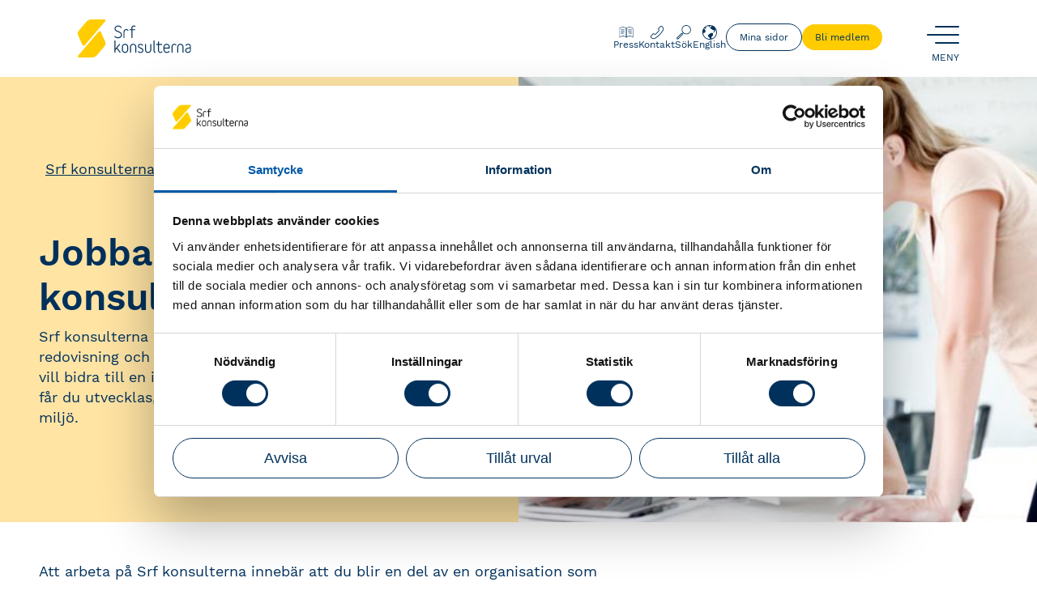

--- FILE ---
content_type: text/html; charset=utf-8
request_url: https://www.srfkonsult.se/om-oss/jobba-hos-oss
body_size: 9535
content:


<!DOCTYPE html>
<html lang="sv">
<head>
    <meta charset="utf-8">
    <meta name="viewport" content="width=device-width, initial-scale=1, shrink-to-fit=no">

    <!-- Cookie manager -->
    
<script
  id="Cookiebot"
  data-culture="sv"
  src="https://consent.cookiebot.com/uc.js"
  data-cbid="bb4925ac-e11c-402f-8daa-3391ef25f395"
  data-blockingmode="auto"
  type="text/javascript">  
</script>

    <!-- Analytics -->
    <!-- Google Tag Manager -->
<script>
  (function(w,d,s,l,i){w[l]=w[l]||[];w[l].push({'gtm.start':
      new Date().getTime(),event:'gtm.js'});var f=d.getElementsByTagName(s)[0],
    j=d.createElement(s),dl=l!='dataLayer'?'&l='+l:'';j.async=true;j.src=
    'https://www.googletagmanager.com/gtm.js?id='+i+dl;f.parentNode.insertBefore(j,f);
  })(window,document,'script','dataLayer','GTM-PHBBKX');
  </script>
<!-- End Google Tag Manager -->

    <!-- Favicon -->
    <link rel="shortcut icon" href="/favicon.ico" />
    <link rel="icon" type="image/svg+xml" href="/favicon.svg" />
    <link rel="apple-touch-icon" href="/apple-touch-icon.png" /> 
    <meta name="apple-mobile-web-app-title" content="Srf konsulterna" />
    <link rel="manifest" href="/site.webmanifest" />

        <title>Jobba hos Srf konsulterna</title>

<meta name="robots" content="all">
<meta name="description" content="Srf konsulterna &#xE4;r Sveriges ledande branschorganisation inom redovisning och l&#xF6;n. Vi s&#xF6;ker nu engagerade medarbetare som vill bidra till en innovativ och framtidsstark bransch. Hos oss f&#xE5;r du utvecklas, p&#xE5;verka och g&#xF6;ra skillnad i en dynamisk milj&#xF6;.">
<!-- Twitter -->
<meta name="twitter:card" content="summary_large_image">
<meta name="twitter:title" content="Jobba hos Srf konsulterna">
<meta name="twitter:description" content="Srf konsulterna &#xE4;r Sveriges ledande branschorganisation inom redovisning och l&#xF6;n. Vi s&#xF6;ker nu engagerade medarbetare som vill bidra till en innovativ och framtidsstark bransch. Hos oss f&#xE5;r du utvecklas, p&#xE5;verka och g&#xF6;ra skillnad i en dynamisk milj&#xF6;.">
<meta name="twitter:image" content="/globalassets/content/mp66950839-happy-business-people-and-review-with-documents-for-2.jpg/width1200w">
<!-- OG -->
<meta property="og:url" content="https://www.srfkonsult.se/om-oss/jobba-hos-oss">
<meta property="og:title" content="Jobba hos Srf konsulterna">
<meta property="og:description" content="Srf konsulterna &#xE4;r Sveriges ledande branschorganisation inom redovisning och l&#xF6;n. Vi s&#xF6;ker nu engagerade medarbetare som vill bidra till en innovativ och framtidsstark bransch. Hos oss f&#xE5;r du utvecklas, p&#xE5;verka och g&#xF6;ra skillnad i en dynamisk milj&#xF6;.">
<meta property="og:image" content="/globalassets/content/mp66950839-happy-business-people-and-review-with-documents-for-2.jpg/width1200w">
<meta property="og:type" content="website">

        <link rel="alternate" href="/om-oss/jobba-hos-oss" hreflang="sv">
 
    <!--Cascading style sheets-->
    
        <link rel="stylesheet" href="/assets/css/variables.dd190e6668de19ff4325.css" />

    
        <link rel="stylesheet" href="/assets/css/color-theme-default.274d8d473b47bc6c29bb.css" />

    
        <link rel="stylesheet" href="/assets/css/main.0111476e4f62874dfb29.css" />

    
        <link rel="stylesheet" href="/assets/css/splidejs.97908e6459ec9144e0d4.css" />

    

        <link rel="stylesheet" href="/assets/css/text-block.8ec020a0d0c94d3e93a8.css" />

        <link rel="stylesheet" href="/assets/css/page-utilities.92c7947f55f79acffb3d.css" />

        <link rel="stylesheet" href="/assets/css/common-page.f4251f5d6d241c83f105.css" />


    <!--Javascript-->
    
        <script type="module" src="/assets/js/main.6dd8e2cde1eb252239b5.js"></script>

    
        <script type="module" src="/assets/js/header.352797c4ea155bd85c41.js"></script>

    

    <script>
!function(T,l,y){var S=T.location,k="script",D="instrumentationKey",C="ingestionendpoint",I="disableExceptionTracking",E="ai.device.",b="toLowerCase",w="crossOrigin",N="POST",e="appInsightsSDK",t=y.name||"appInsights";(y.name||T[e])&&(T[e]=t);var n=T[t]||function(d){var g=!1,f=!1,m={initialize:!0,queue:[],sv:"5",version:2,config:d};function v(e,t){var n={},a="Browser";return n[E+"id"]=a[b](),n[E+"type"]=a,n["ai.operation.name"]=S&&S.pathname||"_unknown_",n["ai.internal.sdkVersion"]="javascript:snippet_"+(m.sv||m.version),{time:function(){var e=new Date;function t(e){var t=""+e;return 1===t.length&&(t="0"+t),t}return e.getUTCFullYear()+"-"+t(1+e.getUTCMonth())+"-"+t(e.getUTCDate())+"T"+t(e.getUTCHours())+":"+t(e.getUTCMinutes())+":"+t(e.getUTCSeconds())+"."+((e.getUTCMilliseconds()/1e3).toFixed(3)+"").slice(2,5)+"Z"}(),iKey:e,name:"Microsoft.ApplicationInsights."+e.replace(/-/g,"")+"."+t,sampleRate:100,tags:n,data:{baseData:{ver:2}}}}var h=d.url||y.src;if(h){function a(e){var t,n,a,i,r,o,s,c,u,p,l;g=!0,m.queue=[],f||(f=!0,t=h,s=function(){var e={},t=d.connectionString;if(t)for(var n=t.split(";"),a=0;a<n.length;a++){var i=n[a].split("=");2===i.length&&(e[i[0][b]()]=i[1])}if(!e[C]){var r=e.endpointsuffix,o=r?e.location:null;e[C]="https://"+(o?o+".":"")+"dc."+(r||"services.visualstudio.com")}return e}(),c=s[D]||d[D]||"",u=s[C],p=u?u+"/v2/track":d.endpointUrl,(l=[]).push((n="SDK LOAD Failure: Failed to load Application Insights SDK script (See stack for details)",a=t,i=p,(o=(r=v(c,"Exception")).data).baseType="ExceptionData",o.baseData.exceptions=[{typeName:"SDKLoadFailed",message:n.replace(/\./g,"-"),hasFullStack:!1,stack:n+"\nSnippet failed to load ["+a+"] -- Telemetry is disabled\nHelp Link: https://go.microsoft.com/fwlink/?linkid=2128109\nHost: "+(S&&S.pathname||"_unknown_")+"\nEndpoint: "+i,parsedStack:[]}],r)),l.push(function(e,t,n,a){var i=v(c,"Message"),r=i.data;r.baseType="MessageData";var o=r.baseData;return o.message='AI (Internal): 99 message:"'+("SDK LOAD Failure: Failed to load Application Insights SDK script (See stack for details) ("+n+")").replace(/\"/g,"")+'"',o.properties={endpoint:a},i}(0,0,t,p)),function(e,t){if(JSON){var n=T.fetch;if(n&&!y.useXhr)n(t,{method:N,body:JSON.stringify(e),mode:"cors"});else if(XMLHttpRequest){var a=new XMLHttpRequest;a.open(N,t),a.setRequestHeader("Content-type","application/json"),a.send(JSON.stringify(e))}}}(l,p))}function i(e,t){f||setTimeout(function(){!t&&m.core||a()},500)}var e=function(){var n=l.createElement(k);n.src=h;var e=y[w];return!e&&""!==e||"undefined"==n[w]||(n[w]=e),n.onload=i,n.onerror=a,n.onreadystatechange=function(e,t){"loaded"!==n.readyState&&"complete"!==n.readyState||i(0,t)},n}();y.ld<0?l.getElementsByTagName("head")[0].appendChild(e):setTimeout(function(){l.getElementsByTagName(k)[0].parentNode.appendChild(e)},y.ld||0)}try{m.cookie=l.cookie}catch(p){}function t(e){for(;e.length;)!function(t){m[t]=function(){var e=arguments;g||m.queue.push(function(){m[t].apply(m,e)})}}(e.pop())}var n="track",r="TrackPage",o="TrackEvent";t([n+"Event",n+"PageView",n+"Exception",n+"Trace",n+"DependencyData",n+"Metric",n+"PageViewPerformance","start"+r,"stop"+r,"start"+o,"stop"+o,"addTelemetryInitializer","setAuthenticatedUserContext","clearAuthenticatedUserContext","flush"]),m.SeverityLevel={Verbose:0,Information:1,Warning:2,Error:3,Critical:4};var s=(d.extensionConfig||{}).ApplicationInsightsAnalytics||{};if(!0!==d[I]&&!0!==s[I]){var c="onerror";t(["_"+c]);var u=T[c];T[c]=function(e,t,n,a,i){var r=u&&u(e,t,n,a,i);return!0!==r&&m["_"+c]({message:e,url:t,lineNumber:n,columnNumber:a,error:i}),r},d.autoExceptionInstrumented=!0}return m}(y.cfg);function a(){y.onInit&&y.onInit(n)}(T[t]=n).queue&&0===n.queue.length?(n.queue.push(a),n.trackPageView({})):a()}(window,document,{src: "https://js.monitor.azure.com/scripts/b/ai.2.gbl.min.js", crossOrigin: "anonymous", cfg: {instrumentationKey: '9418baa1-0044-4963-8495-7d5db95ab96c', disableCookiesUsage: false }});
</script>

</head>
<body class="">
    <!-- Analytics -->
    <!-- Google Tag Manager (noscript) -->
<noscript><iframe src="https://www.googletagmanager.com/ns.html?id=GTM-PHBBKX"
                  height="0" width="0" style="display:none;visibility:hidden"></iframe></noscript>
<!-- End Google Tag Manager (noscript) -->


<header class="header">
  <a href="#main-content" class="header__skip-link">Hoppa till huvudinnehållet</a>
  <a href="#site-footer" class="header__skip-link">Hoppa till sidfoten</a>
  <div class="header__container">
    <div class="header__inner-container">
        <div class="header__logo">

<a href="/">
    <img src="/globalassets/content/logo_srf.svg" alt="Srf konsulterna AB">
</a>        </div>
      <div class="header__desktop-content">


<ul class="tool-menu__list">
        <li class="tool-menu__item">
            <a href="/nyheter-paverkan/pressrum" class="tool-menu__link">
                <span class="tool-menu__icon icon icon--icon-book"></span>
                Press
            </a>
        </li>
        <li class="tool-menu__item">
            <a href="/om-oss/kontakta-srf" class="tool-menu__link">
                <span class="tool-menu__icon icon icon--icon-phone"></span>
                Kontakt
            </a>
        </li>
        <li class="tool-menu__item">
            <a href="/sok" class="tool-menu__link">
                <span class="tool-menu__icon icon icon--search"></span>
                Sök
            </a>
        </li>
        <li class="tool-menu__item">
            <a href="/en" class="tool-menu__link">
                <span class="tool-menu__icon icon icon--icon-globe"></span>
                English
            </a>
        </li>
        <li class="tool-menu__item tool-menu__item--button">
            <a href="https://minasidor.srfkonsult.se/" class="button button--secondary">
                Mina sidor
            </a>
        </li>
        <li class="tool-menu__item tool-menu__item--button">
            <a href="/medlemskap/bli-medlem/ansokan" class="button button--yellow">
                Bli medlem
            </a>
        </li>
</ul>      </div>
    </div>



<nav id="main-navigation" class="main-navigation" aria-label="Huvudmeny">
  <button type="button" class="main-navigation__toggle-button" aria-controls="main-navigation-content" aria-expanded="false" data-include-text="Öppna, Stäng">
    <span class="main-navigation__toggle-icon">
      <span class="main-navigation__toggle-icon-strokes"></span>
    </span>
    <span class="main-navigation__state-text sr-only">Öppna</span>
    <span class="main-navigation__menu-text">Meny</span>
  </button>
  <div id="main-navigation-content" class="main-navigation__content">
    <div class="main-navigation__backdrop"></div>
      <div class="main-navigation__items">
          <div class="main-navigation__buttons menu__mobile-content">
              <a href="https://minasidor.srfkonsult.se/" class="button button--secondary">
                Mina sidor
              </a>
              <a href="/medlemskap/bli-medlem/ansokan" class="button button--yellow">
                Bli medlem
              </a>
          </div>
        <ul class="menu">

  <li class="menu__item">
    <div class="menu__item-container">
        <a class="menu__link" href="/medlemskap" >Medlemskap</a>

<button type="button" class="menu__submenu-toggle-button "
        aria-expanded="false"
        aria-controls="submenu-309"
        data-include-text="Medlemskap, Expandera, Minimera">
  <span class="sr-only">Expandera Medlemskap</span>
  <span class="menu__submenu-toggle-icon icon"></span>
</button>    </div>

<ul id="submenu-309" class="submenu">
    <li class="submenu__item">
      <div class="submenu__item-container">
        <a href="/medlemskap/bli-medlem" class="submenu__link" >Bli medlem</a>

<button type="button" class="menu__submenu-toggle-button "
        aria-expanded="false"
        aria-controls="submenu-394"
        data-include-text="Bli medlem, Expandera, Minimera">
  <span class="sr-only">Expandera Bli medlem</span>
  <span class="menu__submenu-toggle-icon icon"></span>
</button>      </div>

<ul id="submenu-394" class="submenu">
    <li class="submenu__item">
      <div class="submenu__item-container">
        <a href="/medlemskap/bli-medlem/ansokan" class="submenu__link" >Ans&#xF6;kan</a>
      </div>
    </li>
</ul>


    </li>
    <li class="submenu__item">
      <div class="submenu__item-container">
        <a href="/medlemskap/auktoriserad-redovisningskonsult" class="submenu__link" >Auktoriserad Redovisningskonsult</a>

<button type="button" class="menu__submenu-toggle-button "
        aria-expanded="false"
        aria-controls="submenu-316"
        data-include-text="Auktoriserad Redovisningskonsult, Expandera, Minimera">
  <span class="sr-only">Expandera Auktoriserad Redovisningskonsult</span>
  <span class="menu__submenu-toggle-icon icon"></span>
</button>      </div>

<ul id="submenu-316" class="submenu">
    <li class="submenu__item">
      <div class="submenu__item-container">
        <a href="/medlemskap/auktoriserad-redovisningskonsult/ansokningskrav" class="submenu__link" >Ans&#xF6;kningskrav</a>
      </div>
    </li>
</ul>


    </li>
    <li class="submenu__item">
      <div class="submenu__item-container">
        <a href="/medlemskap/auktoriserad-lonekonsult" class="submenu__link" >Auktoriserad L&#xF6;nekonsult</a>

<button type="button" class="menu__submenu-toggle-button "
        aria-expanded="false"
        aria-controls="submenu-318"
        data-include-text="Auktoriserad L&#xF6;nekonsult, Expandera, Minimera">
  <span class="sr-only">Expandera Auktoriserad L&#xF6;nekonsult</span>
  <span class="menu__submenu-toggle-icon icon"></span>
</button>      </div>

<ul id="submenu-318" class="submenu">
    <li class="submenu__item">
      <div class="submenu__item-container">
        <a href="/medlemskap/auktoriserad-lonekonsult/ansokningskrav-alk" class="submenu__link" >Ans&#xF6;kningskrav</a>
      </div>
    </li>
</ul>


    </li>
    <li class="submenu__item">
      <div class="submenu__item-container">
        <a href="/medlemskap/srf-medlem-redovisning" class="submenu__link" >Srf medlem redovisning</a>
      </div>
    </li>
    <li class="submenu__item">
      <div class="submenu__item-container">
        <a href="/medlemskap/srf-medlem-lon" class="submenu__link" >Srf medlem l&#xF6;n</a>
      </div>
    </li>
    <li class="submenu__item">
      <div class="submenu__item-container">
        <a href="/medlemskap/studerande" class="submenu__link" >Studerande</a>
      </div>
    </li>
    <li class="submenu__item">
      <div class="submenu__item-container">
        <a href="/medlemskap/medlemsvillkor" class="submenu__link" >Medlemsvillkor</a>
      </div>
    </li>
</ul>


  </li>

  <li class="menu__item">
    <div class="menu__item-container">
        <a class="menu__link" href="/auktorisation" >Auktorisation</a>

<button type="button" class="menu__submenu-toggle-button "
        aria-expanded="false"
        aria-controls="submenu-477"
        data-include-text="Auktorisation, Expandera, Minimera">
  <span class="sr-only">Expandera Auktorisation</span>
  <span class="menu__submenu-toggle-icon icon"></span>
</button>    </div>

<ul id="submenu-477" class="submenu">
    <li class="submenu__item">
      <div class="submenu__item-container">
        <a href="/auktorisation/auktoriserad-redovisningskonsult" class="submenu__link" >Auktoriserad Redovisningskonsult</a>

<button type="button" class="menu__submenu-toggle-button "
        aria-expanded="false"
        aria-controls="submenu-401"
        data-include-text="Auktoriserad Redovisningskonsult, Expandera, Minimera">
  <span class="sr-only">Expandera Auktoriserad Redovisningskonsult</span>
  <span class="menu__submenu-toggle-icon icon"></span>
</button>      </div>

<ul id="submenu-401" class="submenu">
    <li class="submenu__item">
      <div class="submenu__item-container">
        <a href="/auktorisation/auktoriserad-redovisningskonsult/varfor-ark" class="submenu__link" >Varf&#xF6;r du ska bli Auktoriserad Redovisningskonsult</a>
      </div>
    </li>
    <li class="submenu__item">
      <div class="submenu__item-container">
        <a href="/auktorisation/auktoriserad-redovisningskonsult/hur-blir-jag-auktoriserad-redovisningskonsult" class="submenu__link" >Hur blir jag auktoriserad redovisningskonsult</a>
      </div>
    </li>
    <li class="submenu__item">
      <div class="submenu__item-container">
        <a href="/auktorisation/auktoriserad-redovisningskonsult/auktorisationsexamen-redovisning" class="submenu__link" >Auktorisationsexamen redovisning</a>
      </div>
    </li>
    <li class="submenu__item">
      <div class="submenu__item-container">
        <a href="/auktorisation/auktoriserad-redovisningskonsult/fornyat-certifikat-och-auktalitetsutbildningar" class="submenu__link" >F&#xF6;rnyat certifikat och auktalitetsutbildningar</a>
      </div>
    </li>
    <li class="submenu__item">
      <div class="submenu__item-container">
        <a href="/auktorisation/auktoriserad-redovisningskonsult/rapport-om-arsredovisning" class="submenu__link" >Rapport om &#xE5;rsredovisning</a>
      </div>
    </li>
    <li class="submenu__item">
      <div class="submenu__item-container">
        <a href="/auktorisation/auktoriserad-redovisningskonsult/ark-puls" class="submenu__link" >ARK-puls</a>
      </div>
    </li>
</ul>


    </li>
    <li class="submenu__item">
      <div class="submenu__item-container">
        <a href="/auktorisation/auktoriserad-lonekonsult" class="submenu__link" >Auktoriserad L&#xF6;nekonsult</a>

<button type="button" class="menu__submenu-toggle-button "
        aria-expanded="false"
        aria-controls="submenu-400"
        data-include-text="Auktoriserad L&#xF6;nekonsult, Expandera, Minimera">
  <span class="sr-only">Expandera Auktoriserad L&#xF6;nekonsult</span>
  <span class="menu__submenu-toggle-icon icon"></span>
</button>      </div>

<ul id="submenu-400" class="submenu">
    <li class="submenu__item">
      <div class="submenu__item-container">
        <a href="/auktorisation/auktoriserad-lonekonsult/varfor-bli-auktoriserad-lonekonsult" class="submenu__link" >Varf&#xF6;r bli Auktoriserad L&#xF6;nekonsult?</a>
      </div>
    </li>
    <li class="submenu__item">
      <div class="submenu__item-container">
        <a href="/auktorisation/auktoriserad-lonekonsult/hur-blir-jag-auktoriserad-lonekonsult" class="submenu__link" >Hur blir jag auktoriserad l&#xF6;nekonsult</a>
      </div>
    </li>
    <li class="submenu__item">
      <div class="submenu__item-container">
        <a href="/auktorisation/auktoriserad-lonekonsult/auktorisationsexamen-lon" class="submenu__link" >Auktorisationsexamen L&#xF6;n</a>
      </div>
    </li>
    <li class="submenu__item">
      <div class="submenu__item-container">
        <a href="/auktorisation/auktoriserad-lonekonsult/fornya-certifikat-och-aktualitetsutbildningar" class="submenu__link" >F&#xF6;rnya certifikat och aktualitetsutbildningar</a>
      </div>
    </li>
    <li class="submenu__item">
      <div class="submenu__item-container">
        <a href="/auktorisation/auktoriserad-lonekonsult/alk-puls" class="submenu__link" >ALK-puls</a>
      </div>
    </li>
    <li class="submenu__item">
      <div class="submenu__item-container">
        <a href="https://temp.srfkonsult.se/for-branschen/validera-lonekurser-for-utbildningsleverantorer/" class="submenu__link" >Godk&#xE4;nda l&#xF6;nekurser</a>
      </div>
    </li>
</ul>


    </li>
    <li class="submenu__item">
      <div class="submenu__item-container">
        <a href="/auktorisation/srf-certifierad-affarsradgivare" class="submenu__link" >Srf Certifierad Aff&#xE4;rsr&#xE5;dgivare</a>
      </div>
    </li>
</ul>


  </li>

  <li class="menu__item">
    <div class="menu__item-container">
        <a class="menu__link" href="/utbildning-kalendarium" >Utbildning &amp; kalendarium</a>

<button type="button" class="menu__submenu-toggle-button "
        aria-expanded="false"
        aria-controls="submenu-356"
        data-include-text="Utbildning &amp; kalendarium, Expandera, Minimera">
  <span class="sr-only">Expandera Utbildning &amp; kalendarium</span>
  <span class="menu__submenu-toggle-icon icon"></span>
</button>    </div>

<ul id="submenu-356" class="submenu">
    <li class="submenu__item">
      <div class="submenu__item-container">
        <a href="/utbildning-kalendarium/utbildningar" class="submenu__link" >V&#xE5;ra utbildningar</a>
      </div>
    </li>
    <li class="submenu__item">
      <div class="submenu__item-container">
        <a href="/utbildning-kalendarium/erbjudanden" class="submenu__link" >Erbjudanden</a>
      </div>
    </li>
    <li class="submenu__item">
      <div class="submenu__item-container">
        <a href="/utbildning-kalendarium/foretagsanpassade-kurser2" class="submenu__link" >F&#xF6;retagsanpassade kurser</a>
      </div>
    </li>
    <li class="submenu__item">
      <div class="submenu__item-container">
        <a href="/utbildning-kalendarium/kursplaner-program" class="submenu__link" >Kursplaner &amp; Program</a>

<button type="button" class="menu__submenu-toggle-button "
        aria-expanded="false"
        aria-controls="submenu-902"
        data-include-text="Kursplaner &amp; Program, Expandera, Minimera">
  <span class="sr-only">Expandera Kursplaner &amp; Program</span>
  <span class="menu__submenu-toggle-icon icon"></span>
</button>      </div>

<ul id="submenu-902" class="submenu">
    <li class="submenu__item">
      <div class="submenu__item-container">
        <a href="/utbildning-kalendarium/kursplaner-program/aktuella-kurser-inom-ai" class="submenu__link" >Aktuella kurser inom AI</a>
      </div>
    </li>
    <li class="submenu__item">
      <div class="submenu__item-container">
        <a href="/utbildning-kalendarium/kursplaner-program/forberedelsekurser-auktorisation" class="submenu__link" >F&#xF6;rberedelsekurser auktorisation</a>
      </div>
    </li>
    <li class="submenu__item">
      <div class="submenu__item-container">
        <a href="/utbildning-kalendarium/kursplaner-program/k-regelverken-utbildningar" class="submenu__link" >K-regelverken utbildningar</a>
      </div>
    </li>
    <li class="submenu__item">
      <div class="submenu__item-container">
        <a href="/utbildning-kalendarium/kursplaner-program/natverk-for-certifierad-affarsradgivare" class="submenu__link" >N&#xE4;tverk f&#xF6;r Certifierad Aff&#xE4;rsr&#xE5;dgivare</a>
      </div>
    </li>
    <li class="submenu__item">
      <div class="submenu__item-container">
        <a href="/utbildning-kalendarium/kursplaner-program/srf-certifierad-affarsradgivare" class="submenu__link" >Program Srf Certifierad Aff&#xE4;rsr&#xE5;dgivare</a>
      </div>
    </li>
    <li class="submenu__item">
      <div class="submenu__item-container">
        <a href="https://temp.srfkonsult.se/kursplan-for-radgivning/" class="submenu__link" >Kursplan f&#xF6;r r&#xE5;dgivning</a>
      </div>
    </li>
    <li class="submenu__item">
      <div class="submenu__item-container">
        <a href="https://temp.srfkonsult.se/kursplan-for-skatt/" class="submenu__link" >Kursplan f&#xF6;r skatt</a>
      </div>
    </li>
    <li class="submenu__item">
      <div class="submenu__item-container">
        <a href="https://srfkonsult.se/kursplan-lon/" class="submenu__link" >Kursplan f&#xF6;r l&#xF6;n</a>
      </div>
    </li>
    <li class="submenu__item">
      <div class="submenu__item-container">
        <a href="https://temp.srfkonsult.se/kursplan-redovisning/" class="submenu__link" >Kursplan f&#xF6;r redovisning</a>
      </div>
    </li>
</ul>


    </li>
    <li class="submenu__item">
      <div class="submenu__item-container">
        <a href="/utbildning-kalendarium/landets-basta-utbildningar" class="submenu__link" >Landets b&#xE4;sta utbildningar</a>
      </div>
    </li>
    <li class="submenu__item">
      <div class="submenu__item-container">
        <a href="/utbildning-kalendarium/kalendarium" class="submenu__link" >Kalendarium</a>
      </div>
    </li>
</ul>


  </li>

  <li class="menu__item">
    <div class="menu__item-container">
        <a class="menu__link" href="/event-temadagar" >Event &amp; temadagar</a>

<button type="button" class="menu__submenu-toggle-button "
        aria-expanded="false"
        aria-controls="submenu-1103"
        data-include-text="Event &amp; temadagar, Expandera, Minimera">
  <span class="sr-only">Expandera Event &amp; temadagar</span>
  <span class="menu__submenu-toggle-icon icon"></span>
</button>    </div>

<ul id="submenu-1103" class="submenu">
    <li class="submenu__item">
      <div class="submenu__item-container">
        <a href="/event-temadagar/redovisningskonsultens-dag-och-lonekonsultens-dag" class="submenu__link" >Redovisningskonsultens dag och L&#xF6;nekonsultens dag</a>
      </div>
    </li>
    <li class="submenu__item">
      <div class="submenu__item-container">
        <a href="/event-temadagar/utmarkelser-srf" class="submenu__link" >Srf konsulternas utm&#xE4;rkelser</a>

<button type="button" class="menu__submenu-toggle-button "
        aria-expanded="false"
        aria-controls="submenu-630"
        data-include-text="Srf konsulternas utm&#xE4;rkelser, Expandera, Minimera">
  <span class="sr-only">Expandera Srf konsulternas utm&#xE4;rkelser</span>
  <span class="menu__submenu-toggle-icon icon"></span>
</button>      </div>

<ul id="submenu-630" class="submenu">
    <li class="submenu__item">
      <div class="submenu__item-container">
        <a href="/event-temadagar/utmarkelser-srf/nominera-arets-byra" class="submenu__link" >Nominera &#xE5;rets auktoriserade verksamhet</a>
      </div>
    </li>
    <li class="submenu__item">
      <div class="submenu__item-container">
        <a href="/event-temadagar/utmarkelser-srf/nominera-arets" class="submenu__link" >Nominera &#xE5;rets auktoriserade konsult</a>
      </div>
    </li>
    <li class="submenu__item">
      <div class="submenu__item-container">
        <a href="https://srfkonsult.se/om-srf/srf-konsulternas-utmarkelser/arets-auktoriserade-konsulter-vinnare/" class="submenu__link" >Vinnare</a>
      </div>
    </li>
</ul>


    </li>
</ul>


  </li>

  <li class="menu__item">
    <div class="menu__item-container">
        <a class="menu__link" href="/om-yrkesrollerna" >Om yrkesrollerna</a>

<button type="button" class="menu__submenu-toggle-button "
        aria-expanded="false"
        aria-controls="submenu-10"
        data-include-text="Om yrkesrollerna, Expandera, Minimera">
  <span class="sr-only">Expandera Om yrkesrollerna</span>
  <span class="menu__submenu-toggle-icon icon"></span>
</button>    </div>

<ul id="submenu-10" class="submenu">
    <li class="submenu__item">
      <div class="submenu__item-container">
        <a href="/om-yrkesrollerna/redovisningskonsult" class="submenu__link" >Redovisningskonsult</a>
      </div>
    </li>
    <li class="submenu__item">
      <div class="submenu__item-container">
        <a href="/om-yrkesrollerna/lonekonsult" class="submenu__link" >L&#xF6;nekonsult</a>
      </div>
    </li>
    <li class="submenu__item">
      <div class="submenu__item-container">
        <a href="/om-yrkesrollerna/for-dig-som-studerar" class="submenu__link" >F&#xF6;r dig som studerar</a>

<button type="button" class="menu__submenu-toggle-button "
        aria-expanded="false"
        aria-controls="submenu-373"
        data-include-text="F&#xF6;r dig som studerar, Expandera, Minimera">
  <span class="sr-only">Expandera F&#xF6;r dig som studerar</span>
  <span class="menu__submenu-toggle-icon icon"></span>
</button>      </div>

<ul id="submenu-373" class="submenu">
    <li class="submenu__item">
      <div class="submenu__item-container">
        <a href="/om-yrkesrollerna/for-dig-som-studerar/redovisning" class="submenu__link" >Redovisning</a>
      </div>
    </li>
    <li class="submenu__item">
      <div class="submenu__item-container">
        <a href="/om-yrkesrollerna/for-dig-som-studerar/lon" class="submenu__link" >L&#xF6;n</a>
      </div>
    </li>
</ul>


    </li>
</ul>


  </li>

  <li class="menu__item">
    <div class="menu__item-container">
        <a class="menu__link" href="/branschfragor" >Branschfr&#xE5;gor</a>

<button type="button" class="menu__submenu-toggle-button "
        aria-expanded="false"
        aria-controls="submenu-545"
        data-include-text="Branschfr&#xE5;gor, Expandera, Minimera">
  <span class="sr-only">Expandera Branschfr&#xE5;gor</span>
  <span class="menu__submenu-toggle-icon icon"></span>
</button>    </div>

<ul id="submenu-545" class="submenu">
    <li class="submenu__item">
      <div class="submenu__item-container">
        <a href="/branschfragor/forandringar-i-k-regelverken" class="submenu__link" >K-regelverken</a>
      </div>
    </li>
    <li class="submenu__item">
      <div class="submenu__item-container">
        <a href="/branschfragor/gron-lon" class="submenu__link" >Gr&#xF6;n l&#xF6;n</a>
      </div>
    </li>
    <li class="submenu__item">
      <div class="submenu__item-container">
        <a href="/branschfragor/sni-koder" class="submenu__link" >SNI-koder</a>
      </div>
    </li>
    <li class="submenu__item">
      <div class="submenu__item-container">
        <a href="/branschfragor/digital-inlamning-av-arsredovisning" class="submenu__link" >Digital inl&#xE4;mning av &#xE5;rsredovisning</a>
      </div>
    </li>
    <li class="submenu__item">
      <div class="submenu__item-container">
        <a href="/branschfragor/arbetsgivardeklaration-pa-individniva" class="submenu__link" >AGI Arbetsgivardeklaration p&#xE5; individniv&#xE5;</a>
      </div>
    </li>
    <li class="submenu__item">
      <div class="submenu__item-container">
        <a href="/branschfragor/penningtvatt" class="submenu__link" >Penningtv&#xE4;tt</a>
      </div>
    </li>
    <li class="submenu__item">
      <div class="submenu__item-container">
        <a href="/branschfragor/fora-rapportering-faq" class="submenu__link" >Fora-rapportering FAQ</a>
      </div>
    </li>
    <li class="submenu__item">
      <div class="submenu__item-container">
        <a href="/branschfragor/elstod" class="submenu__link" >Elst&#xF6;d</a>
      </div>
    </li>
    <li class="submenu__item">
      <div class="submenu__item-container">
        <a href="/branschfragor/pension" class="submenu__link" >Pension</a>
      </div>
    </li>
    <li class="submenu__item">
      <div class="submenu__item-container">
        <a href="/branschfragor/hallbarhet" class="submenu__link" >H&#xE5;llbarhet</a>
      </div>
    </li>
    <li class="submenu__item">
      <div class="submenu__item-container">
        <a href="http://temp.srfkonsult.se/for-branschen/branschstod/srflap/" class="submenu__link" >LAP - Svensk l&#xF6;neartsplan</a>
      </div>
    </li>
    <li class="submenu__item">
      <div class="submenu__item-container">
        <a href="/branschfragor/gdpr-dataskyddsforordningen" class="submenu__link" >GDPR &#x2013; dataskyddsf&#xF6;rordningen</a>
      </div>
    </li>
    <li class="submenu__item">
      <div class="submenu__item-container">
        <a href="/branschfragor/radgivning-i-redovisningsbranschen" class="submenu__link" >R&#xE5;dgivning i redovisningsbranschen</a>
      </div>
    </li>
    <li class="submenu__item">
      <div class="submenu__item-container">
        <a href="/branschfragor/famansforetag--312-reglerna" class="submenu__link" >F&#xE5;mansf&#xF6;retag &#x2013; 3:12-reglerna</a>
      </div>
    </li>
    <li class="submenu__item">
      <div class="submenu__item-container">
        <a href="/branschfragor/digital-redovisningsmiljo" class="submenu__link" >Digital redovisningsmilj&#xF6;</a>
      </div>
    </li>
    <li class="submenu__item">
      <div class="submenu__item-container">
        <a href="/branschfragor/lonetransparensdirektivet" class="submenu__link" >L&#xF6;netransparensdirektivet</a>
      </div>
    </li>
    <li class="submenu__item">
      <div class="submenu__item-container">
        <a href="/branschfragor/viktiga-fragor-om-gdpr" class="submenu__link" >Viktiga fr&#xE5;gor om GDPR</a>
      </div>
    </li>
    <li class="submenu__item">
      <div class="submenu__item-container">
        <a href="/branschfragor/viktiga-dagar" class="submenu__link" >Viktiga dagar</a>
      </div>
    </li>
    <li class="submenu__item">
      <div class="submenu__item-container">
        <a href="/branschfragor/branschstandards" class="submenu__link" >Branschstandards</a>

<button type="button" class="menu__submenu-toggle-button "
        aria-expanded="false"
        aria-controls="submenu-1024"
        data-include-text="Branschstandards, Expandera, Minimera">
  <span class="sr-only">Expandera Branschstandards</span>
  <span class="menu__submenu-toggle-icon icon"></span>
</button>      </div>

<ul id="submenu-1024" class="submenu">
    <li class="submenu__item">
      <div class="submenu__item-container">
        <a href="/branschfragor/branschstandards/forkortningsordlsita" class="submenu__link" >F&#xF6;rkortningsordlista</a>
      </div>
    </li>
    <li class="submenu__item">
      <div class="submenu__item-container">
        <a href="/branschfragor/branschstandards/nsrs-hallbarhetsredovisning" class="submenu__link" >NSRS - H&#xE5;llbarhetsredovisning</a>
      </div>
    </li>
    <li class="submenu__item">
      <div class="submenu__item-container">
        <a href="/branschfragor/branschstandards/salk" class="submenu__link" >SALK</a>
      </div>
    </li>
    <li class="submenu__item">
      <div class="submenu__item-container">
        <a href="/branschfragor/branschstandards/rex" class="submenu__link" >Rex</a>
      </div>
    </li>
</ul>


    </li>
</ul>


  </li>

  <li class="menu__item">
    <div class="menu__item-container">
        <a class="menu__link" href="/for-foretag" >F&#xF6;r f&#xF6;retag</a>

<button type="button" class="menu__submenu-toggle-button "
        aria-expanded="false"
        aria-controls="submenu-522"
        data-include-text="F&#xF6;r f&#xF6;retag, Expandera, Minimera">
  <span class="sr-only">Expandera F&#xF6;r f&#xF6;retag</span>
  <span class="menu__submenu-toggle-icon icon"></span>
</button>    </div>

<ul id="submenu-522" class="submenu">
    <li class="submenu__item">
      <div class="submenu__item-container">
        <a href="/for-foretag/sok-byra-konsult" class="submenu__link" >S&#xF6;k byr&#xE5; &amp; konsult</a>
      </div>
    </li>
    <li class="submenu__item">
      <div class="submenu__item-container">
        <a href="/for-foretag/varfor-en-auktoriserad-redovisningskonsult" class="submenu__link" >Varf&#xF6;r en Auktoriserad Redovisningskonsult</a>
      </div>
    </li>
    <li class="submenu__item">
      <div class="submenu__item-container">
        <a href="/for-foretag/varfor-en-auktoriserad-lonekonsult" class="submenu__link" >Varf&#xF6;r en Auktoriserad L&#xF6;nekonsult</a>
      </div>
    </li>
    <li class="submenu__item">
      <div class="submenu__item-container">
        <a href="/for-foretag/ekonomisk-radgivning-och-affarsradgivning" class="submenu__link" >Hj&#xE4;lp med ekonomisk r&#xE5;dgivning och aff&#xE4;rsr&#xE5;dgivning</a>
      </div>
    </li>
    <li class="submenu__item">
      <div class="submenu__item-container">
        <a href="/for-foretag/lonehantering" class="submenu__link" >L&#xF6;nehantering</a>
      </div>
    </li>
    <li class="submenu__item">
      <div class="submenu__item-container">
        <a href="/for-foretag/redovisningskonsult-eller-revisor" class="submenu__link" >Redovisningskonsult eller revisor</a>
      </div>
    </li>
    <li class="submenu__item">
      <div class="submenu__item-container">
        <a href="/for-foretag/rapport-om-arsredovisningen" class="submenu__link" >Rapport om &#xE5;rsredovisningen</a>
      </div>
    </li>
</ul>


  </li>

  <li class="menu__item">
    <div class="menu__item-container">
        <a class="menu__link" href="/nyheter-paverkan" >Nyheter &amp; p&#xE5;verkan</a>

<button type="button" class="menu__submenu-toggle-button "
        aria-expanded="false"
        aria-controls="submenu-546"
        data-include-text="Nyheter &amp; p&#xE5;verkan, Expandera, Minimera">
  <span class="sr-only">Expandera Nyheter &amp; p&#xE5;verkan</span>
  <span class="menu__submenu-toggle-icon icon"></span>
</button>    </div>

<ul id="submenu-546" class="submenu">
    <li class="submenu__item">
      <div class="submenu__item-container">
        <a href="/nyheter-paverkan/aktuellt" class="submenu__link" >Aktuellt</a>

<button type="button" class="menu__submenu-toggle-button "
        aria-expanded="false"
        aria-controls="submenu-613"
        data-include-text="Aktuellt, Expandera, Minimera">
  <span class="sr-only">Expandera Aktuellt</span>
  <span class="menu__submenu-toggle-icon icon"></span>
</button>      </div>

<ul id="submenu-613" class="submenu">
    <li class="submenu__item">
      <div class="submenu__item-container">
        <a href="/nyheter-paverkan/aktuellt/2025-09-16-ny-webb" class="submenu__link" >V&#xE4;lkommen till v&#xE5;r nya webbplats</a>
      </div>
    </li>
</ul>


    </li>
    <li class="submenu__item">
      <div class="submenu__item-container">
        <a href="/nyheter-paverkan/pressrum" class="submenu__link" >Pressrum</a>
      </div>
    </li>
    <li class="submenu__item">
      <div class="submenu__item-container">
        <a href="/nyheter-paverkan/remisser" class="submenu__link" >Remisser</a>
      </div>
    </li>
    <li class="submenu__item">
      <div class="submenu__item-container">
        <a href="/nyheter-paverkan/uttalanden-vagledningar" class="submenu__link" >Uttalanden &amp; v&#xE4;gledningar</a>
      </div>
    </li>
    <li class="submenu__item">
      <div class="submenu__item-container">
        <a href="/nyheter-paverkan/nyhetsbrev" class="submenu__link" >Nyhetsbrev</a>
      </div>
    </li>
    <li class="submenu__item">
      <div class="submenu__item-container">
        <a href="http://tidningenkonsulten.se/" class="submenu__link" >Tidningen Konsulten</a>
      </div>
    </li>
    <li class="submenu__item">
      <div class="submenu__item-container">
        <a href="/nyheter-paverkan/oppet-brev-till-myndigheten-for-yrkeshogskolan" class="submenu__link" >&#xD6;ppet brev till Myndigheten f&#xF6;r yrkesh&#xF6;gskolan</a>
      </div>
    </li>
</ul>


  </li>

  <li class="menu__item menu__item--selected-parent">
    <div class="menu__item-container">
        <a class="menu__link" href="/om-oss" >Om oss</a>

<button type="button" class="menu__submenu-toggle-button menu__submenu-toggle-button--expanded"
        aria-expanded="true"
        aria-controls="submenu-39"
        data-include-text="Om oss, Expandera, Minimera">
  <span class="sr-only">Expandera Om oss</span>
  <span class="menu__submenu-toggle-icon icon"></span>
</button>    </div>

<ul id="submenu-39" class="submenu submenu--open">
    <li class="submenu__item">
      <div class="submenu__item-container">
        <a href="/om-oss/var-organisation" class="submenu__link" >V&#xE5;r organisation</a>
      </div>
    </li>
    <li class="submenu__item">
      <div class="submenu__item-container">
        <a href="/om-oss/etiska-regler" class="submenu__link" >Etiska regler</a>
      </div>
    </li>
    <li class="submenu__item">
      <div class="submenu__item-container">
        <a href="/om-oss/samverkan" class="submenu__link" >Samverkan</a>

<button type="button" class="menu__submenu-toggle-button "
        aria-expanded="false"
        aria-controls="submenu-374"
        data-include-text="Samverkan, Expandera, Minimera">
  <span class="sr-only">Expandera Samverkan</span>
  <span class="menu__submenu-toggle-icon icon"></span>
</button>      </div>

<ul id="submenu-374" class="submenu">
    <li class="submenu__item">
      <div class="submenu__item-container">
        <a href="/om-oss/samverkan/redovisning" class="submenu__link" >Branschsamverkan Redovisning</a>
      </div>
    </li>
    <li class="submenu__item">
      <div class="submenu__item-container">
        <a href="/om-oss/samverkan/branschsamverkan-lon" class="submenu__link" >Branschsamverkan L&#xF6;n</a>
      </div>
    </li>
    <li class="submenu__item">
      <div class="submenu__item-container">
        <a href="/om-oss/samverkan/vara-kretsar" class="submenu__link" >V&#xE5;ra kretsar</a>
      </div>
    </li>
    <li class="submenu__item">
      <div class="submenu__item-container">
        <a href="/om-oss/samverkan/srf-partners" class="submenu__link" >Srf partners</a>
      </div>
    </li>
    <li class="submenu__item">
      <div class="submenu__item-container">
        <a href="/om-oss/samverkan/naf" class="submenu__link" >NAF</a>
      </div>
    </li>
</ul>


    </li>
    <li class="submenu__item">
      <div class="submenu__item-container">
        <a href="/om-oss/disciplinnamnden" class="submenu__link" >Disciplinn&#xE4;mnden</a>
      </div>
    </li>
    <li class="submenu__item">
      <div class="submenu__item-container">
        <a href="/om-oss/kvalitetsnamnden" class="submenu__link" >Kvalitetsn&#xE4;mnden</a>
      </div>
    </li>
    <li class="submenu__item">
      <div class="submenu__item-container">
        <a href="/om-oss/arsredovisning" class="submenu__link" >&#xC5;rsredovisning</a>
      </div>
    </li>
    <li class="submenu__item">
      <div class="submenu__item-container">
        <a href="/om-oss/kontakta-srf" class="submenu__link" >Kontakta Srf konsulterna</a>
      </div>
    </li>
    <li class="submenu__item submenu__item--selected">
      <div class="submenu__item-container">
        <a href="/om-oss/jobba-hos-oss" class="submenu__link" aria-current="page">Jobba hos oss</a>
      </div>
    </li>
</ul>


  </li>

  <li class="menu__item">
    <div class="menu__item-container">
        <a class="menu__link" href="/webbshop" >Webbshop</a>
    </div>
  </li>
        </ul>
        <div class="menu__mobile-content">


<ul class="tool-menu__list">
        <li class="tool-menu__item">
            <a href="/nyheter-paverkan/pressrum" class="tool-menu__link">
                <span class="tool-menu__icon icon icon--icon-book"></span>
                Press
            </a>
        </li>
        <li class="tool-menu__item">
            <a href="/om-oss/kontakta-srf" class="tool-menu__link">
                <span class="tool-menu__icon icon icon--icon-phone"></span>
                Kontakt
            </a>
        </li>
        <li class="tool-menu__item">
            <a href="/sok" class="tool-menu__link">
                <span class="tool-menu__icon icon icon--search"></span>
                Sök
            </a>
        </li>
        <li class="tool-menu__item">
            <a href="/en" class="tool-menu__link">
                <span class="tool-menu__icon icon icon--icon-globe"></span>
                English
            </a>
        </li>
        <li class="tool-menu__item tool-menu__item--button">
            <a href="https://minasidor.srfkonsult.se/" class="button button--secondary">
                Mina sidor
            </a>
        </li>
        <li class="tool-menu__item tool-menu__item--button">
            <a href="/medlemskap/bli-medlem/ansokan" class="button button--yellow">
                Bli medlem
            </a>
        </li>
</ul>        </div>
      </div>
  </div>
</nav>  </div>
</header>
    <main id="main-content">
        

<section class="common-page">


<header class="page-header page-header--bg-orange">
        <figure class="page-header__media-container">
            <picture><source media="(max-width: 766.99px)" sizes="(min-width: 1260px) 50vw" srcset="/globalassets/content/mp66950839-happy-business-people-and-review-with-documents-for-2.jpg/width384w 384w, /globalassets/content/mp66950839-happy-business-people-and-review-with-documents-for-2.jpg/width480w 480w, /globalassets/content/mp66950839-happy-business-people-and-review-with-documents-for-2.jpg/width576w 576w, /globalassets/content/mp66950839-happy-business-people-and-review-with-documents-for-2.jpg/width640w 640w, /globalassets/content/mp66950839-happy-business-people-and-review-with-documents-for-2.jpg/width704w 704w, /globalassets/content/mp66950839-happy-business-people-and-review-with-documents-for-2.jpg/width768w 768w" /><source media="(min-width: 767px)" sizes="(min-width: 1260px) 50vw" srcset="/globalassets/content/mp66950839-happy-business-people-and-review-with-documents-for-2.jpg/width384w 384w, /globalassets/content/mp66950839-happy-business-people-and-review-with-documents-for-2.jpg/width480w 480w, /globalassets/content/mp66950839-happy-business-people-and-review-with-documents-for-2.jpg/width576w 576w, /globalassets/content/mp66950839-happy-business-people-and-review-with-documents-for-2.jpg/width640w 640w, /globalassets/content/mp66950839-happy-business-people-and-review-with-documents-for-2.jpg/width704w 704w, /globalassets/content/mp66950839-happy-business-people-and-review-with-documents-for-2.jpg/width768w 768w, /globalassets/content/mp66950839-happy-business-people-and-review-with-documents-for-2.jpg/width832w 832w, /globalassets/content/mp66950839-happy-business-people-and-review-with-documents-for-2.jpg/width896w 896w, /globalassets/content/mp66950839-happy-business-people-and-review-with-documents-for-2.jpg/width960w 960w, /globalassets/content/mp66950839-happy-business-people-and-review-with-documents-for-2.jpg/width992w 992w, /globalassets/content/mp66950839-happy-business-people-and-review-with-documents-for-2.jpg/width1056w 1056w, /globalassets/content/mp66950839-happy-business-people-and-review-with-documents-for-2.jpg/width1200w 1200w, /globalassets/content/mp66950839-happy-business-people-and-review-with-documents-for-2.jpg/width1344w 1344w, /globalassets/content/mp66950839-happy-business-people-and-review-with-documents-for-2.jpg/width1400w 1400w, /globalassets/content/mp66950839-happy-business-people-and-review-with-documents-for-2.jpg/width1488w 1488w, /globalassets/content/mp66950839-happy-business-people-and-review-with-documents-for-2.jpg/width1632w 1632w, /globalassets/content/mp66950839-happy-business-people-and-review-with-documents-for-2.jpg/width1776w 1776w, /globalassets/content/mp66950839-happy-business-people-and-review-with-documents-for-2.jpg/width1920w 1920w, /globalassets/content/mp66950839-happy-business-people-and-review-with-documents-for-2.jpg/width2800w 2800w, /globalassets/content/mp66950839-happy-business-people-and-review-with-documents-for-2.jpg/width3840w 3840w" /><img class=" page-header__image" src="/globalassets/content/mp66950839-happy-business-people-and-review-with-documents-for-2.jpg" /></picture>
        </figure>


    <div class="page-header__text-container-wrapper">
        <div class="page-header__text-container">

<nav aria-label="Breadcrumbs" class="breadcrumbs">
    <ol class="breadcrumbs__list">
                        <li class="breadcrumbs__item  ">
                            <a href="/" 
                               title="Srf konsulterna" 
                               class="breadcrumbs__link">Srf konsulterna</a>
                        </li>
                        <li class="breadcrumbs__item breadcrumbs__item--trimmable ">
                            <a href="/om-oss" 
                               title="Om oss" 
                               class="breadcrumbs__link">Om oss</a>
                        </li>
                        <li class="breadcrumbs__item  breadcrumbs__item--active "
                            aria-current=&quot;page&quot;>
                            <span>Jobba hos oss</span>
                        </li>
    </ol>
</nav>
            <h1 class="heading">
                
Jobba hos Srf konsulterna
            </h1>

                <p class="preamble">Srf konsulterna &#xE4;r Sveriges ledande branschorganisation inom redovisning och l&#xF6;n. Vi s&#xF6;ker nu engagerade medarbetare som vill bidra till en innovativ och framtidsstark bransch. Hos oss f&#xE5;r du utvecklas, p&#xE5;verka och g&#xF6;ra skillnad i en dynamisk milj&#xF6;.</p>
        </div>
    </div>
</header>
        <section class="section common-page__intro-section">
            <div class="section__container">
                <div class="section__item common-page__plain-text">
                    
<p data-start="387" data-end="693">Att arbeta p&aring; Srf konsulterna inneb&auml;r att du blir en del av en organisation som driver utveckling och s&auml;tter standarden f&ouml;r branschen. Vi erbjuder en arbetsmilj&ouml; d&auml;r du f&aring;r vara med och forma framtidens redovisning och l&ouml;n genom projekt, utbildningar och initiativ som st&auml;rker b&aring;de dig och branschen.</p>
<p data-start="695" data-end="710">Hos oss f&aring;r du:</p>
<ul data-start="711" data-end="928">
<li data-start="711" data-end="790">
<p data-start="713" data-end="790">M&ouml;jlighet att v&auml;xa professionellt genom utbildningar och karri&auml;rutveckling.</p>
</li>
<li data-start="791" data-end="866">
<p data-start="793" data-end="866">Vara del av ett brett n&auml;tverk av experter, f&ouml;retagare och specialister.</p>
</li>
<li data-start="867" data-end="928">
<p data-start="869" data-end="928">P&aring;verka branschens framtid genom innovation och kvalitet.</p>
</li>
</ul>
<p data-start="930" data-end="1060">Vi s&ouml;ker dig som vill engagera dig, utvecklas och bidra till v&aring;r mission &ndash; att st&auml;rka b&aring;de konsulter och f&ouml;retag i hela Sverige.</p>
                </div>
            </div>
        </section>

        <div class="common-page__container">
            
<section class="section section--bg-default section--extra-gap">
<div class="section__container">


<div class="section__item section__item--full text-block">


<div class="text-block__wrapper  ">
    <div class="text-block__content">



    <div class="call-to-action">
        <a href="https://srfkonsult.weselect.com/" class="button">Se v&#xE5;ra lediga tj&#xE4;nster</a>
    </div>

    </div>
</div>

</div></div></section>
        </div>



</section>


    </main>


<footer id="site-footer" class="footer">
  <div class="footer__container">
    <div class="footer__content">
      <div class="footer__logo">

<a>
    <img src="/globalassets/content/logo_srf_neg.svg" alt="Srf konsulterna AB">
</a>      </div>
    </div>
    <div class="footer__content footer__content--column">
      <div class="footer__content">
          <div class="footer__column">
              <h2 class="heading">Srf konsulterna</h2>
            <ul class="footer__link-list">
                  <li class="footer__link-list-item">
                    <a href="/medlemskap/bli-medlem" class="footer__link link">Bli medlem</a>
                  </li>
                  <li class="footer__link-list-item">
                    <a href="/utbildning-kalendarium" class="footer__link link">Utbildning &amp; kalendarium</a>
                  </li>
                  <li class="footer__link-list-item">
                    <a href="/for-foretag/sok-byra-konsult" class="footer__link link">S&#xF6;k byr&#xE5; &amp; konsult</a>
                  </li>
                  <li class="footer__link-list-item">
                    <a href="/nyheter-paverkan/aktuellt" class="footer__link link">Nyhetsfl&#xF6;de</a>
                  </li>
                  <li class="footer__link-list-item">
                    <a href="/webbshop" class="footer__link link">Webbshop</a>
                  </li>
                  <li class="footer__link-list-item">
                    <a href="https://minasidor.srfkonsult.se/" class="footer__link link">Mina sidor</a>
                  </li>
            </ul>
          </div>


          <div class="footer__column">
              <h2 class="heading">Snabbl&#xE4;nkar</h2>
            <ul class="footer__link-list">
                  <li class="footer__link-list-item">
                    <a href="/branschfragor" class="footer__link link">Branschfr&#xE5;gor</a>
                  </li>
                  <li class="footer__link-list-item">
                    <a href="/for-foretag" class="footer__link link">F&#xF6;r f&#xF6;retag</a>
                  </li>
                  <li class="footer__link-list-item">
                    <a href="/om-oss" class="footer__link link">Om oss</a>
                  </li>
                  <li class="footer__link-list-item">
                    <a href="/om-oss/jobba-hos-oss" class="footer__link link">Jobba hos oss</a>
                  </li>
                  <li class="footer__link-list-item">
                    <a href="https://tidningenkonsulten.se/" target="_blank" class="footer__link link">Tidningen Konsulten</a>
                  </li>
            </ul>
          </div>

        <div class="footer__column footer__column--bigger">
            <h2 class="heading">Srf konsulterna AB</h2>


<ul class="contact-info info-list">
        <li class="info-list__term contact-info__term">
                <span class="info-list__label contact-info__label">Adress:</span>
            <span class="info-list__details contact-info__details">Klara S&#xF6;dra Kyrkog. 1, 11152 Stockholm</span>
        </li>
        <li class="info-list__term contact-info__term">
                <span class="info-list__label contact-info__label">Telefon:</span>
            <a href="tel:010-4838000" class="info-list__tel contact-info__tel">010-483 80 00</a>
        </li>
        <li class="info-list__term contact-info__term">
                <span class="info-list__label contact-info__label">Epost:</span>
            <a href="mailto:info@srfkonsult.se" class="info-list__email contact-info__email">info@srfkonsult.se</a>
        </li>
</ul>
        </div>

          <div class="footer__column">
              <h2 class="heading">Sociala medier </h2>
            <ul class="footer__link-list">
                  <li class="footer__link-list-item">
                    <a href="https://se.linkedin.com/company/srfkonsulterna" target="_blank" class="footer__link link">Linkedin</a>
                  </li>
                  <li class="footer__link-list-item">
                    <a href="https://www.instagram.com/srfkonsult/#" target="_top" class="footer__link link">Instagram</a>
                  </li>
                  <li class="footer__link-list-item">
                    <a href="https://www.facebook.com/srfkonsulterna/" target="_blank" class="footer__link link">Facebook</a>
                  </li>
            </ul>
          </div>

      </div>
      <div class="footer__content footer__content--column footer__content--top-border">
          <ul class="footer__link-list footer__link-list--row">
              <li>
                <a href="/allmant/personuppgiftsbehandling">Personuppgiftsbehandling</a>
              </li>
              <li>
                <a href="/allmant/cookies">Cookies</a>
              </li>
              <li>
                <a href="/sitemap">Sitemap</a>
              </li>
          </ul>
        <p>&copy; Srf konsulterna 2026</p>
      </div>
    </div>
  </div>
</footer>
    <script defer="defer" src="/Util/Find/epi-util/find.js"></script>
<script>
document.addEventListener('DOMContentLoaded',function(){if(typeof FindApi === 'function'){var api = new FindApi();api.setApplicationUrl('/');api.setServiceApiBaseUrl('/find_v2/');api.processEventFromCurrentUri();api.bindWindowEvents();api.bindAClickEvent();api.sendBufferedEvents();}})
</script>

</body>
</html>

--- FILE ---
content_type: text/css
request_url: https://www.srfkonsult.se/assets/css/color-theme-default.274d8d473b47bc6c29bb.css
body_size: 1083
content:
:root{--theme-focus-frame-outline-color:var(--color-blue-120);--theme-mixin-icon-color:var(--color-blue-120);--theme-body-text-color:var(--color-blue-120);--theme-body-text-color-inverted:var(--color-white);--theme-body-background-color:var(--color-white);--theme-header-disturbance-background-color:var(--theme);--theme-header-disturbance-disturbance-icon-color:var(--color-turquoise);--theme-header-disturbance-disturbance-close-button-color:var(--color-turquoise);--theme-header-background-color:var(--color-white);--theme-header-text-color:var(--color-blue-120);--theme-header-skip-link-focus-visible-outline-color:var(--color-black);--theme-header-container-skip-link-background-color:var(--color-pink);--theme-header-container-skip-link-border-color:var(--color-white);--theme-header-container-skip-link-color:var(--color-white);--theme-header-container-skip-link-hover-color:var(--color-purple);--theme-footer-background-color:var(--color-blue-40);--theme-footer-text-color:var(--color-blue-120);--theme-footer-link-text-color:var(--color-blue-120);--theme-footer-link-hover-text-color:var(--color-blue-80);--theme-footer-icon-color:var(--color-blue-120);--theme-footer-info-list-label-color:var(--color-purple);--theme-footer-bottom-border-color:var(--color-blue-60);--theme-menu-item-hover-color:var(--color-pink);--theme-menu-item-open-selected-color:var(--color-green);--theme-menu-item-after-background-color:var(--color-black);--theme-submenu-desktop-background-color:var(--color-blue-20);--theme-submenu-border-color:var(--color-blue-40);--theme-submenu-mobile-heading-hover-color:var(--color-blue-120);--theme-submenu-mobile-current-heading-color:var(--color-blue-120);--theme-submenu-mobile-current-heading-border-color:var(--color-white);--theme-submenu-toggle-button-color:var(--color-blue-120);--theme-submenu-container-list-heading-border-bottom-color:var(--color-black);--theme-submenu-menu-item-background-color:var(--color-purple);--theme-submenu-plus-icon-color-light:var(--color-blue-120);--theme-submenu-link-text-color-light:var(--color-blue-120);--theme-submenu-plus-icon-color-dark:var(--color-black);--theme-submenu-link-text-color-dark:var(--color-black);--theme-toolbox-color:var(--color-blue-120);--theme-toolbox-hover-color:var(--color-blue-80);--theme-breadcrumbs-hover-color:var(--color-blue-80);--theme-checkbox-input-disabled-hover-background-color:var(--color-black-20);--theme-checkbox-input-checked:var(--color-black);--theme-input-text-input-disabled-borer-color:var(--color-purple);--theme-input-text-input-placeholder-color:var(--color-black);--theme-input-text-valid-border-color:var(--color-green);--theme-input-text-invalid-border-color:var(--color-orange);--theme-input-text-valid-background-color:var(--color-green-20);--theme-input-text-invalid-background-color:var(--color-orange-40);--theme-input-disabled-color:var(--color-black-40);--theme-input-search-before-color:var(--color-black);--input-range-slider-background-color:var(--color-blue-120);--theme-link-primary-color:var(--color-blue-120);--theme-link-primary-hover-color:var(--color-blue-80);--theme-link-primary-hover-border-color:transparent;--theme-link-primary-icon-color:var(--color-blue-80);--theme-link-disabled-text-color:var(--color-black-40);--theme-radio-group-radio-button-input-checked-color:var(--color-black);--theme-social-media-icon-background-color:var(--color-purple);--theme-border-color:var(--color-black);--theme-tag-border-color:var(--color-blue-120);--theme-tag-text-color:var(--color-blue-120);--primary-button-background:var(--color-blue-120);--primary-button-text:var(--color-white);--primary-button-active-border:var(--color-blue-120);--primary-button-hover-background:var(--color-blue-100);--primary-button-disabled-background:var(--color-black-40);--primary-button-disabled-border:var(--color-black-40);--primary-button-icon:var(--color-white);--secondary-button-background:transparent;--secondary-button-text:var(--color-blue-120);--secondary-button-active-border:var(--color-blue-120);--secondary-button-hover-background:var(--color-blue-40);--secondary-button-disabled-text:var(--color-black-40);--secondary-button-disabled-border:var(--color-black-40);--yellow-button-background:var(--color-yellow);--yellow-button-text:var(--color-blue-120);--yellow-button-hover-background:var(--color-yellow-60);--button-filter-background-color:transparent;--button-filter-text-color:var(--color-blue-120);--button-filter-border-color:var(--color-blue-120);--button-filter-focus-border-color:var(--color-blue-120);--button-filter-hover-background-color:var(--color-blue-40);--button-filter-active-background-color:var(--color-blue-40);--button-filter-active-text-color:var(--color-blue-120);--button-filter-active-border-color:transparent;--button-filter-disabled-text:var(--color-black-40);--button-filter-disabled-border:var(--color-black-40);--primary-play-button-background:var(--color-blue-transparent);--primary-play-button-hover-background:var(--color-blue-120);--secondary-play-button-background:var(--color-blue-120);--secondary-play-button-hover-background:var(--color-blue-100);--button-search-background:var(--color-blue-120);--button-search-text-color:var(--color-white);--theme-accordion-icon-color:var(--color-blue-40);--theme-accordion-icon-plate-color:var(--color-blue-100);--theme-accordion-block-background-color:transparent;--theme-accordion-block-border-color:transparent;--theme-block-card-background-color:var(--color-blue-40);--theme-block-card-icon-color:var(--color-pink);--theme-contact-block-text-color:var(--color-green);--theme-contact-block-link-text-color:var(--color-green);--theme-carousel-modal-splide-pagination-border-color:var(--color-black);--theme-carousel-modal-splide-pagination-background-color:var(--color-blue-80);--theme-carousel-modal-close-button-icon-color:var(--color-black);--theme-contact-info-block-background-color:var(--color-black);--theme-contact-info-block-border-color:var(--color-white);--theme-contact-info-block-text-color:var(--color-white);--theme-contact-info-icon-plate-color:var(--color-black-40);--theme-carousel-block-splide-li-pagination-border-color:var(--color-black);--theme-carousel-block-splide-li-pagination-active-color:var(--color-blue-80);--theme-carousel-block-splide-arrow-background-color:var(--color-black);--theme-carousel-block-splide-arrow-caption-background-color:var(--color-white);--theme-image-block-is-in-preview-background-color:var(--color-purple);--theme-link-block-background-color:var(--color-blue-20);--theme-link-block-text-color:var(--color-blue-120);--theme-link-block-icon-background-color:var(--color-blue-40);--theme-link-block-button-icon-background-color:var(--color-orange-40);--theme-link-block-button-icon-color:var(--color-blue-120);--theme-section-media-block-card-color:var(--color-turquoise);--theme-site-page-partial-background-color:var(--color-blue-20);--theme-site-page-partial-text-color:var(--color-blue-120);--theme-site-page-partial-no-image-container-background-color:var(--color-blue-40);--theme-site-page-partial-no-image-icon-background-color:var(--color-blue-20);--theme-site-page-partial-no-image-icon-color:var(--color-blue-120);--video-block-icon-border-color:var(--color-white);--video-block-icon-hover-border-color:transparent;--video-block-icon-background-color:var(--color-blue-120);--theme-forms-validation-message-error-color:var(--color-orange);--theme-forms-input-text-background-color:var(--color-purple);--theme-forms-input-text-border-color:var(--color-black);--theme-forms-input-text-active-border-color:var(--color-blue-120);--theme-forms-input-text-color:var(--color-black);--theme-forms-checkelement-input-background-color:var(--transparent);--theme-forms-checkelement-input-box-shadow-color:var(--color-black);--theme-forms-checkelement-input-focus-visible-outline-color:var(--color-black);--theme-forms-checkelement-input-disabled-box-shadow-color:var(--color-black-20);--theme-forms-checkelement-input-disabled-labe-color:var(--color-black-20);--theme-forms-checkelement-base-color:var(--color-black);--theme-forms-checkelement-hover-color:var(--color-blue-80);--theme-episerverforms-formrange-wrapper-border-color:var(--color-blue-120);--theme-episerverforms-formrange-input-background-color:var(--color-blue-120);--theme-episerverforms-formrange-input-focus-background-color:var(--color-blue-120);--theme-episerverforms-formstatus-message-color:var(--color-blue-120);--theme-episerverforms-form-success-message-background-color:var(--color-green);--theme-episerverforms-form-warning-message-background-color:var(--color-pink);--theme-episerverforms-validationfail-message-color:var(--color-orange);--theme-episerverforms-validationfail-input-border-color:var(--theme-input-text-invalid-border-color);--theme-episerverforms-validationfail-formfileuploadinput-border-color:var(--color-orange);--start-page-page-header-bg-color:var(--color-yellow-20);--theme-contact-page-page-heaeder-contact-info-background-color:var(--color-purple);--theme-search-page-result-itme-link-border-top-color:var(--color-turquoise);--news-page-preamble-text-color:var(--color-blue-120);--news-page-contact-heading-text-color:var(--color-blue-120);--calendar-page-webinar-link-background-color:var(--color-turquoise-40);--calendar-page-accordion-icon-color:var(--color-blue-120);--calendar-page-border-color:var(--color-blue-120);--calendar-item-background-color:var(--color-orange-20);--calendar-item-border-color:var(--color-orange-60);--calendar-item-icon-background-color:var(--color-orange-60);--listing-page-item-border-color:var(--color-blue-80)}
/*# sourceMappingURL=color-theme-default.274d8d473b47bc6c29bb.css.map*/

--- FILE ---
content_type: text/css
request_url: https://www.srfkonsult.se/assets/css/main.0111476e4f62874dfb29.css
body_size: 13482
content:
*,:after,:before,html{background-color:transparent;border:none;box-sizing:border-box;margin:0;padding:0;-webkit-text-size-adjust:100%;-moz-text-size-adjust:100%;text-size-adjust:100%}body,html{height:100%;width:100%}html{font-size:62.5%;scroll-behavior:smooth}body{background-color:var(--theme-body-background-color);overflow-x:hidden}img{display:block;height:auto;max-width:100%;width:100%}table{border-collapse:collapse;text-align:left;vertical-align:top}[type=button],[type=reset],[type=submit],button{cursor:pointer}button,input,textarea{-webkit-appearance:none;-moz-appearance:none;appearance:none}textarea{overflow:auto;resize:vertical}:focus:not(:focus-visible){outline:none}:focus-visible{border:none;outline:none;outline-offset:0}.clearfix{display:flow-root}.hidden,[hidden]{display:none!important}.sr-only:not(:focus):not(:active){clip:rect(0,0,0,0);border:0;height:1px;margin:-1px;overflow:hidden;padding:0;position:absolute;white-space:nowrap;width:1px}.has-full-screen-modal{overflow:hidden}.has-full-screen-modal.has-scrollbar{padding-right:var(--scrollbar-width)}:root{--font-weight-base:400;--font-weight-serif:400;--font-weight-semibold:600;--font-weight-medium:500;--font-family-base:WorkSans-Regular,sans-serif;--font-family-semibold:WorkSans-SemiBold,sans-serif;--font-family-medium:WorkSans-Medium,sans-serif;--font-family-serif:WorkSans-Regular,serif;--font-size-xxxs:1.2rem;--font-size-xxs:1.4rem;--font-size-xs:1.6rem;--font-size-small:1.8rem;--font-size-medium:2.2rem;--font-size-large:2.6rem;--font-size-xl:4rem;--font-size-xxl:6rem;--font-size-nav-mobile:1.8rem;--font-size-nav:2.2rem;--font-size-preamble:1.8rem;--font-size-caption:clamp(1.2rem,1.2vw,1.4rem);--font-size-quote:clamp(1.8rem,3vw,2.2rem);--font-size-menu-heading:clamp(1.8rem,3vw,2.2rem);--font-size-heading-small:clamp(2rem,1.8vw,2.2rem);--font-size-heading-medium:clamp(2.4rem,2.4vw,2.6rem);--font-size-heading-large:clamp(2.6rem,3vw,3.2rem);--font-size-heading-xl:clamp(3.6rem,3.6vw,4.8rem);--line-height-reset:1;--line-height-small:1.2;--line-height-base:1.4;--line-height-nav:2.6rem;--line-height-large:2.6rem;--text-spacing-font-size-small-8:0.445em;--text-spacing-font-size-small-16:0.889em;--text-spacing-font-size-small-24:1.334em;--text-spacing-font-size-medium-8:0.364em;--text-spacing-font-size-medium-16:0.727em;--text-spacing-font-size-medium-32:1.455em;--text-spacing-font-size-large-8:0.308em;--text-spacing-font-size-large-16:0.616em;--text-spacing-font-size-large-32:1.231em;--text-spacing-font-size-xl-16:0.4em;--text-spacing-font-size-xl-32:0.8em;--text-spacing-font-size-xl-48:1.2em;--text-spacing-font-size-xxl-16:0.267em;--text-spacing-font-size-heading-small-16:0.727em;--text-spacing-font-size-heading-small-48:2.182em;--text-spacing-font-size-heading-medium-16:0.615em;--text-spacing-font-size-heading-medium-48:1.846em;--text-spacing-font-size-heading-large-16:0.5em;--text-spacing-font-size-heading-large-40:1.25em;--text-spacing-font-size-heading-xl-8:0.167em;--margin-text-base:var(--spacing-xs);--margin-list-item:var(--spacing-xxs);--font-family-h1:var(--font-family-semibold);--font-size-h1:var(--font-size-heading-xl);--line-height-h1:var(--line-height-small);--font-weight-h1:var(--font-weight-semibold);--margin-bottom-h1:var(--text-spacing-font-size-heading-xl-8);--font-family-h2:var(--font-family-medium);--font-size-h2:var(--font-size-heading-large);--line-height-h2:var(--line-height-small);--font-weight-h2:var(--font-weight-medium);--margin-top-h2:var(--text-spacing-font-size-heading-large-40);--margin-bottom-h2:var(--text-spacing-font-size-heading-large-16);--font-family-h3:var(--font-family-medium);--font-size-h3:var(--font-size-heading-medium);--line-height-h3:var(--line-height-small);--font-weight-h3:var(--font-weight-medium);--margin-top-h3:var(--text-spacing-font-size-heading-medium-48);--margin-bottom-h3:var(--text-spacing-font-size-heading-medium-16);--font-family-h4:var(--font-family-medium);--font-size-h4:var(--font-size-heading-small);--line-height-h4:var(--line-height-small);--font-weight-h4:var(--font-weight-medium);--margin-top-h4:var(--text-spacing-font-size-heading-small-48);--margin-bottom-h4:var(--text-spacing-font-size-heading-small-16)}@font-face{font-display:swap;font-family:WorkSans-SemiBold;font-style:normal;font-weight:600;src:url(/assets/fonts/WorkSans-SemiBold.woff2) format("woff2")}@font-face{font-display:swap;font-family:WorkSans-Medium;font-style:normal;font-weight:500;src:url(/assets/fonts/WorkSans-Medium.woff2) format("woff2")}@font-face{font-display:swap;font-family:WorkSans-Regular;font-style:normal;font-weight:400;src:url(/assets/fonts/WorkSans-Regular.woff2) format("woff2")}body{color:var(--theme-body-text-color);font-family:var(--font-family-base);font-size:var(--font-size-small);font-weight:var(--font-weight-base);line-height:var(--line-height-base)}button,input,select,textarea{color:inherit;font:inherit}ol,p,ul{margin-bottom:var(--text-spacing-font-size-small-16)}strong{font-family:var(--font-family-medium);font-weight:var(--font-weight-medium)}:root{--theme-focus-frame-outline-color:var(--color-blue-120);--theme-mixin-icon-color:var(--color-blue-120);--theme-body-text-color:var(--color-blue-120);--theme-body-text-color-inverted:var(--color-white);--theme-body-background-color:var(--color-white);--theme-header-disturbance-background-color:var(--theme);--theme-header-disturbance-disturbance-icon-color:var(--color-turquoise);--theme-header-disturbance-disturbance-close-button-color:var(--color-turquoise);--theme-header-background-color:var(--color-white);--theme-header-text-color:var(--color-blue-120);--theme-header-skip-link-focus-visible-outline-color:var(--color-black);--theme-header-container-skip-link-background-color:var(--color-pink);--theme-header-container-skip-link-border-color:var(--color-white);--theme-header-container-skip-link-color:var(--color-white);--theme-header-container-skip-link-hover-color:var(--color-purple);--theme-footer-background-color:var(--color-blue-40);--theme-footer-text-color:var(--color-blue-120);--theme-footer-link-text-color:var(--color-blue-120);--theme-footer-link-hover-text-color:var(--color-blue-80);--theme-footer-icon-color:var(--color-blue-120);--theme-footer-info-list-label-color:var(--color-purple);--theme-footer-bottom-border-color:var(--color-blue-60);--theme-menu-item-hover-color:var(--color-pink);--theme-menu-item-open-selected-color:var(--color-green);--theme-menu-item-after-background-color:var(--color-black);--theme-submenu-desktop-background-color:var(--color-blue-20);--theme-submenu-border-color:var(--color-blue-40);--theme-submenu-mobile-heading-hover-color:var(--color-blue-120);--theme-submenu-mobile-current-heading-color:var(--color-blue-120);--theme-submenu-mobile-current-heading-border-color:var(--color-white);--theme-submenu-toggle-button-color:var(--color-blue-120);--theme-submenu-container-list-heading-border-bottom-color:var(--color-black);--theme-submenu-menu-item-background-color:var(--color-purple);--theme-submenu-plus-icon-color-light:var(--color-blue-120);--theme-submenu-link-text-color-light:var(--color-blue-120);--theme-submenu-plus-icon-color-dark:var(--color-black);--theme-submenu-link-text-color-dark:var(--color-black);--theme-toolbox-color:var(--color-blue-120);--theme-toolbox-hover-color:var(--color-blue-80);--theme-breadcrumbs-hover-color:var(--color-blue-80);--theme-checkbox-input-disabled-hover-background-color:var(--color-black-20);--theme-checkbox-input-checked:var(--color-black);--theme-input-text-input-disabled-borer-color:var(--color-purple);--theme-input-text-input-placeholder-color:var(--color-black);--theme-input-text-valid-border-color:var(--color-green);--theme-input-text-invalid-border-color:var(--color-orange);--theme-input-text-valid-background-color:var(--color-green-20);--theme-input-text-invalid-background-color:var(--color-orange-40);--theme-input-disabled-color:var(--color-black-40);--theme-input-search-before-color:var(--color-black);--input-range-slider-background-color:var(--color-blue-120);--theme-link-primary-color:var(--color-blue-120);--theme-link-primary-hover-color:var(--color-blue-80);--theme-link-primary-hover-border-color:transparent;--theme-link-primary-icon-color:var(--color-blue-80);--theme-link-disabled-text-color:var(--color-black-40);--theme-radio-group-radio-button-input-checked-color:var(--color-black);--theme-social-media-icon-background-color:var(--color-purple);--theme-border-color:var(--color-black);--theme-tag-border-color:var(--color-blue-120);--theme-tag-text-color:var(--color-blue-120);--primary-button-background:var(--color-blue-120);--primary-button-text:var(--color-white);--primary-button-active-border:var(--color-blue-120);--primary-button-hover-background:var(--color-blue-100);--primary-button-disabled-background:var(--color-black-40);--primary-button-disabled-border:var(--color-black-40);--primary-button-icon:var(--color-white);--secondary-button-background:transparent;--secondary-button-text:var(--color-blue-120);--secondary-button-active-border:var(--color-blue-120);--secondary-button-hover-background:var(--color-blue-40);--secondary-button-disabled-text:var(--color-black-40);--secondary-button-disabled-border:var(--color-black-40);--yellow-button-background:var(--color-yellow);--yellow-button-text:var(--color-blue-120);--yellow-button-hover-background:var(--color-yellow-60);--button-filter-background-color:transparent;--button-filter-text-color:var(--color-blue-120);--button-filter-border-color:var(--color-blue-120);--button-filter-focus-border-color:var(--color-blue-120);--button-filter-hover-background-color:var(--color-blue-40);--button-filter-active-background-color:var(--color-blue-40);--button-filter-active-text-color:var(--color-blue-120);--button-filter-active-border-color:transparent;--button-filter-disabled-text:var(--color-black-40);--button-filter-disabled-border:var(--color-black-40);--primary-play-button-background:var(--color-blue-transparent);--primary-play-button-hover-background:var(--color-blue-120);--secondary-play-button-background:var(--color-blue-120);--secondary-play-button-hover-background:var(--color-blue-100);--button-search-background:var(--color-blue-120);--button-search-text-color:var(--color-white);--theme-accordion-icon-color:var(--color-blue-40);--theme-accordion-icon-plate-color:var(--color-blue-100);--theme-accordion-block-background-color:transparent;--theme-accordion-block-border-color:transparent;--theme-block-card-background-color:var(--color-blue-40);--theme-block-card-icon-color:var(--color-pink);--theme-contact-block-text-color:var(--color-green);--theme-contact-block-link-text-color:var(--color-green);--theme-carousel-modal-splide-pagination-border-color:var(--color-black);--theme-carousel-modal-splide-pagination-background-color:var(--color-blue-80);--theme-carousel-modal-close-button-icon-color:var(--color-black);--theme-contact-info-block-background-color:var(--color-black);--theme-contact-info-block-border-color:var(--color-white);--theme-contact-info-block-text-color:var(--color-white);--theme-contact-info-icon-plate-color:var(--color-black-40);--theme-carousel-block-splide-li-pagination-border-color:var(--color-black);--theme-carousel-block-splide-li-pagination-active-color:var(--color-blue-80);--theme-carousel-block-splide-arrow-background-color:var(--color-black);--theme-carousel-block-splide-arrow-caption-background-color:var(--color-white);--theme-image-block-is-in-preview-background-color:var(--color-purple);--theme-link-block-background-color:var(--color-blue-20);--theme-link-block-text-color:var(--color-blue-120);--theme-link-block-icon-background-color:var(--color-blue-40);--theme-link-block-button-icon-background-color:var(--color-orange-40);--theme-link-block-button-icon-color:var(--color-blue-120);--theme-section-media-block-card-color:var(--color-turquoise);--theme-site-page-partial-background-color:var(--color-blue-20);--theme-site-page-partial-text-color:var(--color-blue-120);--theme-site-page-partial-no-image-container-background-color:var(--color-blue-40);--theme-site-page-partial-no-image-icon-background-color:var(--color-blue-20);--theme-site-page-partial-no-image-icon-color:var(--color-blue-120);--video-block-icon-border-color:var(--color-white);--video-block-icon-hover-border-color:transparent;--video-block-icon-background-color:var(--color-blue-120);--theme-forms-validation-message-error-color:var(--color-orange);--theme-forms-input-text-background-color:var(--color-purple);--theme-forms-input-text-border-color:var(--color-black);--theme-forms-input-text-active-border-color:var(--color-blue-120);--theme-forms-input-text-color:var(--color-black);--theme-forms-checkelement-input-background-color:var(--transparent);--theme-forms-checkelement-input-box-shadow-color:var(--color-black);--theme-forms-checkelement-input-focus-visible-outline-color:var(--color-black);--theme-forms-checkelement-input-disabled-box-shadow-color:var(--color-black-20);--theme-forms-checkelement-input-disabled-labe-color:var(--color-black-20);--theme-forms-checkelement-base-color:var(--color-black);--theme-forms-checkelement-hover-color:var(--color-blue-80);--theme-episerverforms-formrange-wrapper-border-color:var(--color-blue-120);--theme-episerverforms-formrange-input-background-color:var(--color-blue-120);--theme-episerverforms-formrange-input-focus-background-color:var(--color-blue-120);--theme-episerverforms-formstatus-message-color:var(--color-blue-120);--theme-episerverforms-form-success-message-background-color:var(--color-green);--theme-episerverforms-form-warning-message-background-color:var(--color-pink);--theme-episerverforms-validationfail-message-color:var(--color-orange);--theme-episerverforms-validationfail-input-border-color:var(--theme-input-text-invalid-border-color);--theme-episerverforms-validationfail-formfileuploadinput-border-color:var(--color-orange);--start-page-page-header-bg-color:var(--color-yellow-20);--theme-contact-page-page-heaeder-contact-info-background-color:var(--color-purple);--theme-search-page-result-itme-link-border-top-color:var(--color-turquoise);--news-page-preamble-text-color:var(--color-blue-120);--news-page-contact-heading-text-color:var(--color-blue-120);--calendar-page-webinar-link-background-color:var(--color-turquoise-40);--calendar-page-accordion-icon-color:var(--color-blue-120);--calendar-page-border-color:var(--color-blue-120);--calendar-item-background-color:var(--color-orange-20);--calendar-item-border-color:var(--color-orange-60);--calendar-item-icon-background-color:var(--color-orange-60);--listing-page-item-border-color:var(--color-blue-80)}.icon{display:inherit;position:relative}.icon,.icon:before{height:2.4rem;width:2.4rem}.icon:before{background-color:var(--theme-mixin-icon-color);content:"";display:block;-webkit-mask-repeat:no-repeat;mask-repeat:no-repeat;-webkit-mask-size:2.4rem 2.4rem;mask-size:2.4rem 2.4rem;position:absolute}.icon--accessibility:before,.icon--icon-accessibility:before{-webkit-mask-image:url(/assets/images/icon-accessibility.svg);mask-image:url(/assets/images/icon-accessibility.svg)}.icon--arrow-down:before,.icon--icon-arrow-down:before{-webkit-mask-image:url(/assets/images/icon-arrow-down.svg);mask-image:url(/assets/images/icon-arrow-down.svg)}.icon--arrow-right:before,.icon--icon-arrow-right:before{-webkit-mask-image:url(/assets/images/icon-arrow-right.svg);mask-image:url(/assets/images/icon-arrow-right.svg)}.icon--arrow-right-large:before,.icon--icon-arrow-right-large:before{-webkit-mask-image:url(/assets/images/icon-arrow-right-large.svg);mask-image:url(/assets/images/icon-arrow-right-large.svg)}.icon--arrow-up:before,.icon--icon-arrow-up:before{-webkit-mask-image:url(/assets/images/icon-arrow-up.svg);mask-image:url(/assets/images/icon-arrow-up.svg)}.icon--book:before,.icon--icon-book:before{-webkit-mask-image:url(/assets/images/icon-book.svg);mask-image:url(/assets/images/icon-book.svg)}.icon--books:before,.icon--icon-books:before{-webkit-mask-image:url(/assets/images/icon-books.svg);mask-image:url(/assets/images/icon-books.svg)}.icon--calendar:before,.icon--icon-calendar:before{-webkit-mask-image:url(/assets/images/icon-calendar.svg);mask-image:url(/assets/images/icon-calendar.svg)}.icon--chat:before,.icon--icon-chat:before{-webkit-mask-image:url(/assets/images/icon-chat.svg);mask-image:url(/assets/images/icon-chat.svg)}.icon--check:before,.icon--icon-check:before{-webkit-mask-image:url(/assets/images/icon-check.svg);mask-image:url(/assets/images/icon-check.svg)}.icon--check-circle:before,.icon--icon-check-circle:before{-webkit-mask-image:url(/assets/images/icon-check-circle.svg);mask-image:url(/assets/images/icon-check-circle.svg)}.icon--chevron-down:before,.icon--icon-chevron-down:before{-webkit-mask-image:url(/assets/images/icon-chevron-down.svg);mask-image:url(/assets/images/icon-chevron-down.svg)}.icon--chevron-left:before,.icon--icon-chevron-left:before{-webkit-mask-image:url(/assets/images/icon-chevron-left.svg);mask-image:url(/assets/images/icon-chevron-left.svg)}.icon--chevron-right:before,.icon--icon-chevron-right:before{-webkit-mask-image:url(/assets/images/icon-chevron-right.svg);mask-image:url(/assets/images/icon-chevron-right.svg)}.icon--chevron-up:before,.icon--icon-chevron-up:before{-webkit-mask-image:url(/assets/images/icon-chevron-up.svg);mask-image:url(/assets/images/icon-chevron-up.svg)}.icon--clock:before,.icon--icon-clock:before{-webkit-mask-image:url(/assets/images/icon-clock.svg);mask-image:url(/assets/images/icon-clock.svg)}.icon--close:before,.icon--icon-close:before{-webkit-mask-image:url(/assets/images/icon-close.svg);mask-image:url(/assets/images/icon-close.svg)}.icon--copyright:before,.icon--icon-copyright:before{-webkit-mask-image:url(/assets/images/icon-copyright.svg);mask-image:url(/assets/images/icon-copyright.svg)}.icon--icon-paper:before,.icon--paper:before{-webkit-mask-image:url(/assets/images/icon-paper.svg);mask-image:url(/assets/images/icon-paper.svg)}.icon--download:before,.icon--icon-download:before{-webkit-mask-image:url(/assets/images/icon-download.svg);mask-image:url(/assets/images/icon-download.svg)}.icon--expand:before,.icon--icon-expand:before{-webkit-mask-image:url(/assets/images/icon-expand.svg);mask-image:url(/assets/images/icon-expand.svg)}.icon--export:before,.icon--icon-export:before{-webkit-mask-image:url(/assets/images/icon-export.svg);mask-image:url(/assets/images/icon-export.svg)}.icon--external-link:before,.icon--icon-external-link:before{-webkit-mask-image:url(/assets/images/icon-external-link.svg);mask-image:url(/assets/images/icon-external-link.svg)}.icon--facebook:before,.icon--icon-facebook:before{-webkit-mask-image:url(/assets/images/icon-facebook.svg);mask-image:url(/assets/images/icon-facebook.svg)}.icon--globe:before,.icon--icon-globe:before{-webkit-mask-image:url(/assets/images/icon-globe.svg);mask-image:url(/assets/images/icon-globe.svg)}.icon--house:before,.icon--icon-house:before{-webkit-mask-image:url(/assets/images/icon-house.svg);mask-image:url(/assets/images/icon-house.svg)}.icon--icon-information:before,.icon--information:before{-webkit-mask-image:url(/assets/images/icon-information.svg);mask-image:url(/assets/images/icon-information.svg)}.icon--icon-instagram:before,.icon--instagram:before{-webkit-mask-image:url(/assets/images/icon-instagram.svg);mask-image:url(/assets/images/icon-instagram.svg)}.icon--icon-linkedin:before,.icon--linkedin:before{-webkit-mask-image:url(/assets/images/icon-linkedin.svg);mask-image:url(/assets/images/icon-linkedin.svg)}.icon--icon-login:before,.icon--login:before{-webkit-mask-image:url(/assets/images/icon-login.svg);mask-image:url(/assets/images/icon-login.svg)}.icon--icon-mail:before,.icon--mail:before{-webkit-mask-image:url(/assets/images/icon-mail.svg);mask-image:url(/assets/images/icon-mail.svg)}.icon--icon-minimize:before,.icon--minimize:before{-webkit-mask-image:url(/assets/images/icon-minimize.svg);mask-image:url(/assets/images/icon-minimize.svg)}.icon--icon-minus:before,.icon--minus:before{-webkit-mask-image:url(/assets/images/icon-minus.svg);mask-image:url(/assets/images/icon-minus.svg)}.icon--icon-mute:before,.icon--mute:before{-webkit-mask-image:url(/assets/images/icon-mute.svg);mask-image:url(/assets/images/icon-mute.svg)}.icon--icon-observe:before,.icon--observe:before{-webkit-mask-image:url(/assets/images/icon-observe.svg);mask-image:url(/assets/images/icon-observe.svg)}.icon--icon-pause:before,.icon--pause:before{-webkit-mask-image:url(/assets/images/icon-pause.svg);mask-image:url(/assets/images/icon-pause.svg)}.icon--icon-pencil:before,.icon--pencil:before{-webkit-mask-image:url(/assets/images/icon-pencil.svg);mask-image:url(/assets/images/icon-pencil.svg)}.icon--icon-phone:before,.icon--phone:before{-webkit-mask-image:url(/assets/images/icon-phone.svg);mask-image:url(/assets/images/icon-phone.svg)}.icon--icon-pin:before,.icon--pin:before{-webkit-mask-image:url(/assets/images/icon-pin.svg);mask-image:url(/assets/images/icon-pin.svg)}.icon--icon-play:before,.icon--play:before{-webkit-mask-image:url(/assets/images/icon-play.svg);mask-image:url(/assets/images/icon-play.svg)}.icon--icon-plus:before,.icon--plus:before{-webkit-mask-image:url(/assets/images/icon-plus.svg);mask-image:url(/assets/images/icon-plus.svg)}.icon--icon-redo:before,.icon--redo:before{-webkit-mask-image:url(/assets/images/icon-redo.svg);mask-image:url(/assets/images/icon-redo.svg)}.icon--icon-search:before,.icon--search:before{-webkit-mask-image:url(/assets/images/icon-search.svg);mask-image:url(/assets/images/icon-search.svg)}.icon--icon-sort:before,.icon--sort:before{-webkit-mask-image:url(/assets/images/icon-sort.svg);mask-image:url(/assets/images/icon-sort.svg)}.icon--icon-sound:before,.icon--sound:before{-webkit-mask-image:url(/assets/images/icon-sound.svg);mask-image:url(/assets/images/icon-sound.svg)}.icon--icon-stop:before,.icon--stop:before{-webkit-mask-image:url(/assets/images/icon-stop.svg);mask-image:url(/assets/images/icon-stop.svg)}.icon--icon-user:before,.icon--user:before{-webkit-mask-image:url(/assets/images/icon-user.svg);mask-image:url(/assets/images/icon-user.svg)}.icon--icon-warning:before,.icon--warning:before{-webkit-mask-image:url(/assets/images/icon-warning.svg);mask-image:url(/assets/images/icon-warning.svg)}.icon--X:before,.icon--icon-X:before{-webkit-mask-image:url(/assets/images/icon-X.svg);mask-image:url(/assets/images/icon-X.svg)}.icon--icon-youtube:before,.icon--youtube:before{-webkit-mask-image:url(/assets/images/icon-youtube.svg);mask-image:url(/assets/images/icon-youtube.svg)}:root{--button-padding-top-bottom:1.2rem;--button-padding-left-right:2.4rem;--link-icon-left-position:0.4rem}.button,input[type=button],input[type=submit]{align-items:center;border:none;border-radius:var(--border-radius-large);cursor:pointer;display:inline-flex;font-size:var(--font-size-small);font-weight:var(--font-weight-base);padding:var(--button-padding-top-bottom) var(--button-padding-left-right);text-decoration:none;transition:var(--transition-base)}.button:before,input[type=button]:before,input[type=submit]:before{transition:var(--transition-base)}.button span+span,input[type=button] span+span,input[type=submit] span+span{margin-left:var(--spacing-xxs)}.button__icon:before{transition:var(--transition-base)}.button,input[type=button],input[type=submit]{background-color:var(--primary-button-background);color:var(--primary-button-text)}.button__icon:before{background-color:var(--primary-button-icon)}.button:hover,input[type=button]:hover,input[type=submit]:hover{background-color:var(--primary-button-hover-background)}.button:active,.button:focus-visible:active,input[type=button]:active,input[type=submit]:active{outline-color:var(--primary-button-active-border)}.button:focus-visible,input[type=button]:focus-visible,input[type=submit]:focus-visible{outline:var(--border-small) solid var(--primary-button-active-border);outline-offset:var(--border-small)}.button.button--disabled,.button:disabled,input.button--disabled[type=button],input.button--disabled[type=submit],input[type=button]:disabled,input[type=submit]:disabled{background-color:var(--primary-button-disabled-background);cursor:not-allowed}.button.button--disabled:hover,.button:disabled:hover,input.button--disabled[type=button]:hover,input.button--disabled[type=submit]:hover,input[type=button]:disabled:hover,input[type=submit]:disabled:hover{background-color:var(--primary-button-disabled-background)}.button.button--disabled:active,.button.button--disabled:focus-visible,.button.button--disabled:focus-visible:active,.button:disabled:active,.button:disabled:focus-visible,.button:disabled:focus-visible:active,input.button--disabled[type=button]:active,input.button--disabled[type=button]:focus-visible,input.button--disabled[type=submit]:active,input.button--disabled[type=submit]:focus-visible,input[type=button]:disabled:active,input[type=button]:disabled:focus-visible,input[type=submit]:disabled:active,input[type=submit]:disabled:focus-visible{background-color:var(--primary-button-disabled-background);outline-color:var(--primary-button-disabled-border)}.button--secondary{align-items:center;border:none;border-radius:var(--border-radius-large);cursor:pointer;display:inline-flex;font-size:var(--font-size-small);font-weight:var(--font-weight-base);padding:var(--button-padding-top-bottom) var(--button-padding-left-right);text-decoration:none}.button--secondary,.button--secondary:before{transition:var(--transition-base)}.button--secondary span+span{margin-left:var(--spacing-xxs)}.button--secondary__icon:before{background-color:var(--primary-button-icon);transition:var(--transition-base)}.button--secondary{background-color:var(--secondary-button-background);border:var(--border-xs) solid var(--secondary-button-text);color:var(--secondary-button-text)}.button--secondary .button__icon:before{background-color:var(--secondary-button-text)}.button--secondary:hover{background-color:var(--secondary-button-hover-background)}.button--secondary:focus-visible{outline:var(--border-xs) solid var(--secondary-button-active-border);outline-offset:var(--border-small)}.button--secondary.button--disabled,.button--secondary:disabled{background-color:var(--secondary-button-background);border-color:var(--secondary-button-disabled-border);color:var(--secondary-button-disabled-text)}.button--secondary.button--disabled:active,.button--secondary.button--disabled:focus-visible,.button--secondary.button--disabled:focus-visible:active,.button--secondary.button--disabled:hover,.button--secondary:disabled:active,.button--secondary:disabled:focus-visible,.button--secondary:disabled:focus-visible:active,.button--secondary:disabled:hover{background-color:var(--secondary-button-background);outline-color:var(--secondary-button-disabled-border)}.button--secondary.button--arrow-icon:before,.button--secondary.button--download:before{background-color:var(--secondary-button-text)}.button--yellow{background-color:var(--yellow-button-background);color:var(--yellow-button-text)}.button--yellow:hover{background-color:var(--yellow-button-hover-background)}.button--download{padding-left:calc(var(--spacing-small) + var(--spacing-xs) + 1.6rem);position:relative}.button--download:before{background-color:var(--primary-button-text);content:"";display:block;height:1.6rem;left:var(--spacing-small);-webkit-mask-image:url(/assets/images/icon-chevron-down.svg);mask-image:url(/assets/images/icon-chevron-down.svg);-webkit-mask-repeat:no-repeat;mask-repeat:no-repeat;-webkit-mask-size:1.6rem 1.6rem;mask-size:1.6rem 1.6rem;position:absolute;top:calc(50% - .8rem);width:1.6rem}.button--download:focus-visible:before,.button--download:hover:before{top:calc(50% - .8rem + var(--link-icon-left-position))}.button--play{background-color:var(--primary-play-button-background);height:4.8rem;position:relative;width:4.8rem}.button--play:before{background-color:var(--primary-button-text);content:"";display:block;height:2.4rem;-webkit-mask-image:url(/assets/images/icon-play.svg);mask-image:url(/assets/images/icon-play.svg);-webkit-mask-repeat:no-repeat;mask-repeat:no-repeat;-webkit-mask-size:2.4rem 2.4rem;mask-size:2.4rem 2.4rem;position:absolute;right:calc(50% - 1.2rem);top:calc(50% - 1.2rem);width:2.4rem}.button--play:focus-visible,.button--play:hover{background-color:var(--primary-play-button-hover-background)}.button--play.button--secondary{background-color:var(--secondary-play-button-background);border:none}.button--play.button--secondary:focus-visible,.button--play.button--secondary:hover{background-color:var(--secondary-play-button-hover-background)}.button--arrow-icon{padding-right:calc(var(--spacing-small) + var(--spacing-xs) + 1.6rem);position:relative}.button--arrow-icon:before{background-color:var(--primary-button-text);content:"";display:block;height:1.6rem;-webkit-mask-image:url(/assets/images/icon-arrow-right.svg);mask-image:url(/assets/images/icon-arrow-right.svg);-webkit-mask-repeat:no-repeat;mask-repeat:no-repeat;-webkit-mask-size:1.6rem 1.6rem;mask-size:1.6rem 1.6rem;position:absolute;right:var(--spacing-small);top:calc(50% - .8rem);width:1.6rem}.button--arrow-icon:focus-visible:before,.button--arrow-icon:hover:before{right:calc(var(--spacing-small) - var(--link-icon-left-position))}.button--filter{background-color:var(--button-filter-background-color);border:var(--border-xs) solid var(--button-filter-border-color);color:var(--button-filter-text-color)}.button--filter:hover{background-color:var(--button-filter-hover-background-color)}.button--filter.button--active{background-color:var(--button-filter-active-background-color);border-color:var(--button-filter-active-border-color);padding-left:calc(var(--spacing-xs)*2 + 1.6rem);position:relative}.button--filter.button--active:before{background-color:var(--button-filter-active-text-color);content:"";display:block;height:1.6rem;left:var(--spacing-small);-webkit-mask-image:url(/assets/images/icon-check.svg);mask-image:url(/assets/images/icon-check.svg);-webkit-mask-repeat:no-repeat;mask-repeat:no-repeat;-webkit-mask-size:1.6rem 1.6rem;mask-size:1.6rem 1.6rem;position:absolute;top:calc(50% - .8rem);width:1.6rem}.button--filter.button--active:focus-visible{background-color:var(--button-filter-active-background-color)}.button--filter.button--active:focus-visible:before{background-color:var(--button-filter-active-text-color)}.button--filter.button--disabled,.button--filter:disabled{background-color:var(--button-filter-background-color);border-color:var(--button-filter-disabled-border);color:var(--button-filter-disabled-text)}.button--filter.button--disabled:active,.button--filter.button--disabled:focus-visible,.button--filter.button--disabled:focus-visible:active,.button--filter.button--disabled:hover,.button--filter:disabled:active,.button--filter:disabled:focus-visible,.button--filter:disabled:focus-visible:active,.button--filter:disabled:hover{background-color:var(--button-filter-background-color);border-color:var(--button-filter-disabled-border);outline-color:var(--button-filter-disabled-border)}.button--filter:focus-visible{background-color:var(--button-filter-focus-background-color);border:var(--border-xs) solid var(--button-filter-focus-border-color);outline:var(--border-xs) solid var(--button-filter-focus-border-color);outline-offset:var(--border-small)}.button--filter:focus-visible:before{background-color:var(--button-filter-focus-color)}.form-button-group{display:flex;justify-content:flex-end;margin-top:var(--spacing-medium)}.section--bg-blue .button--secondary:hover,.section--bg-white .button--secondary:hover{background-color:var(--color-blue-40)}.section--bg-orange .button--secondary:hover{background-color:var(--color-orange-40)}a{color:var(--theme-link-primary-color);font-size:var(--font-size-small);font-weight:var(--font-weight-base);line-height:var(--line-height-base);transition:var(--transition-base)}a:focus-visible{outline:var(--border-xs) solid var(--theme-focus-frame-outline-color);outline-offset:var(--border-small);text-decoration:none}.link{color:var(--theme-link-primary-color);display:inline-flex;font-size:var(--font-size-small);line-height:var(--line-height-nav);padding:var(--spacing-xxxs) var(--spacing-xxs);position:relative;text-decoration:underline;text-underline-offset:4px}.link:focus-visible{border-radius:var(--border-radius-xs);outline:var(--border-xs) solid var(--theme-focus-frame-outline-color);outline-offset:var(--border-small)}.link--disabled,.link--disabled:hover{color:var(--theme-link-disabled-text-color);cursor:default}.link:hover{border-color:var(--theme-link-primary-hover-border-color);color:var(--theme-link-primary-hover-color);text-decoration:none}.link--disabled,.link--disabled:hover{text-decoration:underline}.heading,h1,h2,h3,h4{overflow-wrap:break-word}.heading:first-child,h1:first-child,h2:first-child,h3:first-child,h4:first-child{margin-top:0}.heading:last-child,h1:last-child,h2:last-child,h3:last-child,h4:last-child{margin-bottom:0}.heading--center,h1--center,h2--center,h3--center,h4--center{text-align:center}h1{font-family:var(--font-family-h1);font-size:var(--font-size-h1);font-weight:var(--font-weight-h1);line-height:var(--line-height-h1);margin-bottom:var(--margin-bottom-h1)}h2{font-family:var(--font-family-medium);font-size:var(--font-size-h2);font-weight:var(--font-weight-h2);line-height:var(--line-height-h2);margin-bottom:var(--margin-bottom-h2);margin-top:var(--margin-top-h2)}h3{font-size:var(--font-size-h3);font-weight:var(--font-weight-h3);margin-bottom:var(--margin-bottom-h3);margin-top:var(--margin-top-h3)}h3,h4{font-family:var(--font-family-medium);line-height:var(--line-height-small)}h4{font-size:var(--font-size-h4);font-weight:var(--font-weight-h4);margin-bottom:var(--margin-bottom-h4);margin-top:var(--margin-top-h4)}ol,ul{margin-bottom:var(--margin-text-base);padding-left:2em}ol li,ul li{margin-top:var(--margin-list-item)}ol li:first-child,ul li:first-child{margin-top:0}ol ol,ol ul,ul ol,ul ul{margin-bottom:0}ol ol li:first-child,ol ul li:first-child,ul ol li:first-child,ul ul li:first-child{margin-top:var(--margin-list-item)}.info-list__heading{font-size:var(--font-size-h4)}.info-list__heading,.info-list__term{font-weight:var(--font-weight-semibold)}.info-list__term{font-size:var(--font-size-small);padding-top:.1rem}.info-list__details{padding-bottom:var(--spacing-small);padding-top:.22rem;word-break:break-word}.info-list__details:last-child{padding-bottom:0}.info-list__details--link{padding-top:.1rem}.info-list--has-icons .info-list__term{background-color:var(--theme-mixin-icon-color);content:"";display:block;height:2.4rem;-webkit-mask-repeat:no-repeat;mask-repeat:no-repeat;-webkit-mask-size:2.4rem 2.4rem;mask-size:2.4rem 2.4rem;padding-left:calc(2.4rem + var(--spacing-xs));position:absolute;width:2.4rem}.info-list--has-icons .info-list__term:before{top:.4rem}.info-list--small{font-size:var(--font-size-small);gap:.625em}.info-list--small.info-list--has-icons .info-list__term:before{top:.2rem}.info-list--small.info-list--has-icons.info-list--has-small-icons .info-list__term:before{top:.4rem}.info-list--hidden-label.info-list--has-icons .info-list__term{padding-left:2.4rem}.info-list--hidden-label.info-list--has-icons.info-list--has-small-icons .info-list__term{padding-left:1.6rem}.info-list--has-small-icons .icon{background-color:var(--theme-mixin-icon-color);background-color:transparent;content:"";display:block;height:1.6rem;-webkit-mask-repeat:no-repeat;mask-repeat:no-repeat;-webkit-mask-size:1.6rem 1.6rem;mask-size:1.6rem 1.6rem;padding-left:calc(1.6rem + var(--spacing-xs));position:absolute;width:1.6rem}.info-list--has-small-icons .icon:before{top:.6rem}.info-list--tight{row-gap:var(--margin-list-item)}.info-list--row{-moz-column-gap:var(--spacing-xxs);column-gap:var(--spacing-xxs);display:grid;grid-template-columns:1fr;row-gap:var(--spacing-xxs)}@media(min-width:992px){.info-list--row{grid-template-columns:max-content 1fr}}.info-list--row .info-list__details{padding-bottom:0}table{border:var(--border-xs) solid var(--theme-border-color-black);font-size:var(--font-size-xs);margin:calc(var(--spacing-medium) - var(--spacing-xs)) 0;width:100%}table td,table th{border:var(--border-xs) solid var(--theme-border-color);padding:calc(var(--spacing-xs)/2);vertical-align:top}table th,table thead td{font-weight:var(--font-weight-semibold);line-height:var(--line-height-small)}@media(min-width:992px){table{font-size:var(--font-size-small);margin:var(--spacing-medium) 0}table td,table th{padding:var(--spacing-xs)}}.quote,blockquote{font-family:var(--font-family-serif);font-size:var(--font-size-quote);font-weight:var(--font-weight-serif);line-height:var(--line-height-small);margin:var(--spacing-medium) 0;padding-top:var(--spacing-medium);text-align:center}.quote:before,blockquote:before{content:"”";display:block;font-size:8rem;line-height:.8rem;text-align:center}@media(min-width:992px){.quote,blockquote{margin:var(--spacing-large) 0}}.form-label{align-items:center;color:var(--theme-input-text-input-placeholder-color);display:flex;margin-bottom:calc(var(--spacing-xs)/2)}.form-label__icon{display:inline-block;height:2.4rem;margin-left:var(--spacing-xs);width:2.4rem}.form-label__icon--info{background:transparent url(/assets/images/icon-book.svg) no-repeat;background-size:2.4rem}.form-label--disabled{color:var(--theme-input-disabled-color)}.accordion-block__content{align-self:flex-start;background-color:var(--theme-accordion-block-background-color);border:var(--border-xs) solid var(--theme-accordion-block-border-color);border-radius:var(--border-radius-small);grid-column:span 12;max-width:var(--max-width-content);padding:var(--spacing-small) var(--spacing-xs);width:100%}@media(min-width:768px){.accordion-block__content{padding:var(--spacing-medium)}}.accordion-block__content[open] .accordion-block__toggle-button:before{-webkit-mask-image:url(/assets/images/icon-minus.svg);mask-image:url(/assets/images/icon-minus.svg)}.accordion-block__content[open] .accordion-block__title{margin-bottom:var(--spacing-xxs)}@media(min-width:768px){.accordion-block__content[open] .accordion-block__title{margin-bottom:var(--spacing-xs)}}.accordion-block__content[open] .accordion-block__panel{animation:sweep .5s ease-in-out;opacity:1}.accordion-block__title{align-items:center;cursor:pointer;display:flex;font-family:var(--font-family-medium);font-size:var(--font-size-menu-heading);font-weight:var(--font-weight-medium);gap:var(--spacing-xs);list-style:none;transition:margin .15s ease-out}.accordion-block__title::-webkit-details-marker{display:none}.accordion-block__title:focus-visible{border-radius:var(--border-radius-small);outline:var(--border-small) solid var(--white)}.accordion-block__toggle-button{background-color:var(--theme-accordion-icon-plate-color);border-radius:var(--border-radius-round);height:2.4rem;width:2.4rem}@media(min-width:768px){.accordion-block__toggle-button{height:3.2rem;width:3.2rem}}.accordion-block__toggle-button{align-self:flex-start;display:block;position:relative;transition:transform .3s ease-in-out,background-color .3s ease-in-out}.accordion-block__toggle-button:before{background-color:var(--theme-accordion-icon-color);content:"";display:block;height:1.2rem;left:50%;margin-left:-.6rem;margin-top:-.6rem;-webkit-mask-image:url(/assets/images/icon-plus.svg);mask-image:url(/assets/images/icon-plus.svg);-webkit-mask-repeat:no-repeat;mask-repeat:no-repeat;-webkit-mask-size:1.2rem 1.2rem;mask-size:1.2rem 1.2rem;position:absolute;top:50%;width:1.2rem}@media(min-width:768px){.accordion-block__toggle-button:before{height:1.6rem;left:50%;margin-left:-.8rem;margin-top:-.8rem;-webkit-mask-size:1.6rem 1.6rem;mask-size:1.6rem 1.6rem;top:50%;width:1.6rem}}.accordion-block__toggle-button:before{transition:transform .3s ease-in-out}.accordion-block__title-text{flex:1}.accordion-block__panel{opacity:0;padding:0 var(--spacing-small) 0 calc(var(--spacing-small) + 2.4rem + var(--spacing-xs)/2);transition:opacity .15s ease-out}@media(min-width:768px){.accordion-block__panel{padding-left:calc(var(--spacing-small) + 3.2rem + var(--spacing-xs)/2)}}.accordion-block__text :last-child{margin-bottom:0}@keyframes sweep{0%{opacity:0;transform:translateY(-10px)}to{opacity:1;transform:translateY(0)}}.section--bg-white .accordion-block__content{background-color:transparent;border-color:var(--color-blue-40)}.section--bg-blue .accordion-block__content,.section--bg-orange .accordion-block__content{background-color:var(--color-white);border-color:transparent}.radio-group{align-items:flex-start;display:flex;flex-direction:column;gap:var(--spacing-small);margin-bottom:var(--spacing-xs)}.radio-group .radio-button{color:var(--theme-forms-checkelement-base-color);margin:.2rem;position:relative}.radio-group .radio-button__input{box-shadow:0 0 0 var(--border-small) var(--theme-forms-checkelement-input-box-shadow-color);cursor:pointer;display:block;height:2rem;left:0;margin-top:-1rem;position:absolute;top:50%;width:2rem}.radio-group .radio-button__input,.radio-group .radio-button__input:after,.radio-group .radio-button__input:before{transition:background-color .2s ease-in-out}.radio-group .radio-button__input:disabled{box-shadow:0 0 0 var(--border-small) var(--theme-forms-checkelement-input-disabled-box-shadow-color);cursor:default}.radio-group .radio-button__input:disabled+.checkbox__label,.radio-group .radio-button__input:disabled+.radio-button__label{color:var(--theme-forms-checkelement-input-disabled-labe-color);cursor:default}.radio-group .radio-button__label{cursor:pointer;display:inline-block;margin-left:2rem;padding-left:var(--spacing-xxs);transition:padding .2s ease-in-out}.radio-group .radio-button:hover{color:var(--theme-forms-checkelement-hover-color)}.radio-group .radio-button:hover .checkbox__input:not(:disabled),.radio-group .radio-button:hover .radio-button__input:not(:disabled){box-shadow:0 0 0 var(--border-small) var(--theme-forms-checkelement-hover-color)}.radio-group .radio-button:hover .checkbox__input:not(:disabled):checked:after,.radio-group .radio-button:hover .checkbox__input:not(:disabled):checked:before,.radio-group .radio-button:hover .radio-button__input:not(:disabled):checked:after,.radio-group .radio-button:hover .radio-button__input:not(:disabled):checked:before{background-color:var(--theme-forms-checkelement-hover-color)}.radio-group .radio-button:focus-within{border-radius:var(--border-radius-xs);outline:var(--border-small) solid var(--theme-forms-checkelement-input-focus-visible-outline-color);outline-offset:var(--spacing-xxxs)}@supports selector(:has(:focus-visible)){.radio-group .radio-button:focus-within{outline:none}.radio-group .radio-button:has(:focus-visible){outline:var(--border-small) solid var(--theme-forms-checkelement-input-focus-visible-outline-color);outline-offset:var(--spacing-xxxs)}}.radio-group .radio-button__input{border-radius:var(--border-radius-round)}.radio-group .radio-button__input:checked{cursor:default}.radio-group .radio-button__input:checked:after{background-color:var(--theme-radio-group-radio-button-input-checked-color);border-radius:50%;content:"";height:1.4rem;left:50%;position:absolute;top:50%;transform:translate(-50%,-50%);width:1.4rem}.radio-group .radio-button__input:checked+.form-label{cursor:default}.checkbox-group{align-items:flex-start;display:flex;flex-direction:column;gap:var(--spacing-small);margin-bottom:var(--spacing-xs)}.checkbox-group .checkbox{margin-bottom:0}.checkbox{color:var(--theme-forms-checkelement-base-color);margin:.2rem;position:relative}.checkbox__input{box-shadow:0 0 0 var(--border-small) var(--theme-forms-checkelement-input-box-shadow-color);cursor:pointer;display:block;height:2rem;left:0;margin-top:-1rem;position:absolute;top:50%;width:2rem}.checkbox__input,.checkbox__input:after,.checkbox__input:before{transition:background-color .2s ease-in-out}.checkbox__input:disabled{box-shadow:0 0 0 var(--border-small) var(--theme-forms-checkelement-input-disabled-box-shadow-color);cursor:default}.checkbox__input:disabled+.checkbox__label,.checkbox__input:disabled+.radio-button__label{color:var(--theme-forms-checkelement-input-disabled-labe-color);cursor:default}.checkbox__label{cursor:pointer;display:inline-block;margin-left:2rem;padding-left:var(--spacing-xxs);transition:padding .2s ease-in-out}.checkbox:hover{color:var(--theme-forms-checkelement-hover-color)}.checkbox:hover .checkbox__input:not(:disabled),.checkbox:hover .radio-button__input:not(:disabled){box-shadow:0 0 0 var(--border-small) var(--theme-forms-checkelement-hover-color)}.checkbox:hover .checkbox__input:not(:disabled):checked:after,.checkbox:hover .checkbox__input:not(:disabled):checked:before,.checkbox:hover .radio-button__input:not(:disabled):checked:after,.checkbox:hover .radio-button__input:not(:disabled):checked:before{background-color:var(--theme-forms-checkelement-hover-color)}.checkbox:focus-within{border-radius:var(--border-radius-xs);outline:var(--border-small) solid var(--theme-forms-checkelement-input-focus-visible-outline-color);outline-offset:var(--spacing-xxxs)}@supports selector(:has(:focus-visible)){.checkbox:focus-within{outline:none}.checkbox:has(:focus-visible){outline:var(--border-small) solid var(--theme-forms-checkelement-input-focus-visible-outline-color);outline-offset:var(--spacing-xxxs)}}.checkbox{margin-bottom:var(--spacing-xs)}.checkbox__input{border-radius:var(--border-radius-xs)}.checkbox__input:before{background-color:transparent;content:"";display:block;height:1.6rem;left:50%;margin-left:-.8rem;margin-top:-.8rem;-webkit-mask-image:url(/assets/images/icon-check.svg);mask-image:url(/assets/images/icon-check.svg);-webkit-mask-repeat:no-repeat;mask-repeat:no-repeat;-webkit-mask-size:1.6rem 1.6rem;mask-size:1.6rem 1.6rem;position:absolute;top:50%;width:1.6rem}.checkbox__input:checked:before{background-color:var(--theme-checkbox-input-checked)}.input-text,.single{align-items:flex-start;display:flex;flex-direction:column;margin-bottom:var(--spacing-xs)}.input-text__input,.input-text__textarea,input[type=text]{border:var(--border-xs) solid var(--theme-forms-input-text-border-color);border-radius:var(--border-radius-large);color:var(--theme-forms-input-text-color);height:5rem;padding:1.2rem var(--spacing-xs);width:100%}.input-text__input:focus-visible,.input-text__textarea:focus-visible,input[type=text]:focus-visible{outline:var(--border-xs) solid var(--theme-forms-input-text-border-color);outline-offset:var(--spacing-xxxs)}.input-text__input:active,.input-text__textarea:active,input[type=text]:active{border-color:var(--theme-forms-input-text-active-border-color);border-width:var(--border-small);outline:none}.input-text__input:active:disabled,.input-text__textarea:active:disabled,input[type=text]:active:disabled{border-width:var(--border-xs)}.input-text__input:disabled,.input-text__textarea:disabled,input[type=text]:disabled{border-color:var(--theme-input-disabled-color)}.input-text__input:disabled::-moz-placeholder,.input-text__textarea:disabled::-moz-placeholder,input[type=text]:disabled::-moz-placeholder{color:var(--theme-input-disabled-color)}.input-text__input:disabled::placeholder,.input-text__textarea:disabled::placeholder,input[type=text]:disabled::placeholder{color:var(--theme-input-disabled-color)}.input-text__input::-moz-placeholder,.input-text__textarea::-moz-placeholder,input[type=text]::-moz-placeholder{color:var(--theme-input-text-input-placeholder-color)}.input-text__input::placeholder,.input-text__textarea::placeholder,input[type=text]::placeholder{color:var(--theme-input-text-input-placeholder-color)}.EPiServerForms .ValidationSuccess input,.input-text__input--with-icon,.input-text__textarea--with-icon{background-position:right var(--spacing-xs) center;background-repeat:no-repeat;background-size:1.6rem 1.6rem;padding-right:4.4rem}.EPiServerForms .ValidationSuccess input:enabled:hover,.EPiServerForms .ValidationSuccess input:focus-visible,.input-text__input--with-icon:enabled:hover,.input-text__input--with-icon:focus-visible,.input-text__textarea--with-icon:enabled:hover,.input-text__textarea--with-icon:focus-visible{padding-right:4.2rem}.input-text__textarea{min-height:9.7rem;padding-bottom:.5rem;padding-top:.8rem}.EPiServerForms .ValidationSuccess .input-text__input,.EPiServerForms .ValidationSuccess input[type=text],.input-text--valid .input-text__input,.input-text--valid input[type=text]{background-color:var(--theme-input-text-valid-background-color);background-image:url(/assets/images/icon-check-circle.svg);border-color:var(--theme-input-text-valid-border-color)}.EPiServerForms .ValidationFail .input-text__input,.EPiServerForms .ValidationFail input[type=text],.input-text--invalid .input-text__input,.input-text--invalid input[type=text]{background-color:var(--theme-input-text-invalid-background-color);background-image:url(/assets/images/icon-observe.svg);border-color:var(--theme-input-text-invalid-border-color)}.EPiServerForms .ValidationFail .validation-message,.input-text--invalid .validation-message{border-radius:var(--border-radius-large);color:var(--theme-forms-input-text-color)!important;display:block;font-size:var(--font-size-xs);margin-top:var(--spacing-xxs);padding:var(--spacing-xxs) var(--spacing-xs);width:100%}.EPiServerForms .ValidationFail .validation-message--error,.input-text--invalid .validation-message--error{background-color:var(--theme-forms-validation-message-error-color)}.input-text--search{display:flex;flex-direction:row;gap:var(--spacing-small);position:relative}.input-text--search:before{background-color:var(--theme-input-text-input-placeholder-color);content:"";display:block;height:1.6rem;left:var(--spacing-small);margin-top:-.8rem;-webkit-mask-image:url(/assets/images/icon-search.svg);mask-image:url(/assets/images/icon-search.svg);-webkit-mask-repeat:no-repeat;mask-repeat:no-repeat;-webkit-mask-size:1.6rem 1.6rem;mask-size:1.6rem 1.6rem;position:absolute;top:50%;transform:scaleX(-1);width:1.6rem}.input-text--search .input-text__input,.input-text--search input[type=text]{flex:1;padding-left:calc(3rem + var(--spacing-xs))}.input-text--search .input-text__input:enabled:hover,.input-text--search .input-text__input:focus-visible,.input-text--search input[type=text]:enabled:hover,.input-text--search input[type=text]:focus-visible{padding-left:calc(2.9rem + var(--spacing-xs))}.input-text--search .button{box-shadow:none}.input-text__textarea{border-radius:var(--border-radius-small)!important}.dropdown,.select{align-items:flex-start;display:flex;flex-direction:column;margin-bottom:var(--spacing-xs)}.dropdown__select,select{border:var(--border-xs) solid var(--theme-forms-input-text-border-color);border-radius:var(--border-radius-large);color:var(--theme-forms-input-text-color);height:5rem;padding:1.2rem var(--spacing-xs);width:100%}.dropdown__select:focus-visible,select:focus-visible{outline:var(--border-xs) solid var(--theme-forms-input-text-border-color);outline-offset:var(--spacing-xxxs)}.dropdown__select:active,select:active{border-color:var(--theme-forms-input-text-active-border-color);border-width:var(--border-small);outline:none}.dropdown__select:active:disabled,select:active:disabled{border-width:var(--border-xs)}.dropdown__select,select{-webkit-appearance:none;-moz-appearance:none;appearance:none;background-image:url(/assets/images/icon-chevron-down.svg);background-position:right var(--spacing-xs) center;background-repeat:no-repeat;background-size:1.6rem 1.6rem;background-size:2.4rem 2.4rem;cursor:pointer;padding-right:4.4rem}.input-range{align-items:flex-start;display:flex;flex-direction:column;margin-bottom:var(--spacing-xs)}.EPiServerForms .FormRange__Input,.input-range__slider{background-color:var(--input-range-slider-background-color);height:var(--border-small);width:100%}.file-upload{align-items:flex-start;display:flex;flex-direction:column;margin-bottom:var(--spacing-xs)}.file-upload__input{margin-top:var(--spacing-xs)}.block-card{align-items:flex-start;background-color:var(--theme-block-card-background-color);border-radius:var(--border-radius-small);display:flex;margin:0;width:100%}.block-card__content{padding:var(--spacing-small) var(--spacing-small) var(--spacing-medium) var(--spacing-small)}.block-card__content>*{width:100%;word-break:break-word}@media(min-width:1260px){.block-card__content{padding:var(--spacing-medium) var(--spacing-small) var(--spacing-large) var(--spacing-small)}}.block-card__heading{margin-top:0}.block-card__date,.block-card__small-label{font-size:var(--font-size-xs);margin-bottom:0}.block-card__small-label{font-style:italic}.block-card__small-label+.link:focus-visible{margin-top:.334em}.block-card__icon:before{background-color:var(--theme-block-card-icon-color);content:"";display:block;-webkit-mask-repeat:no-repeat;mask-repeat:no-repeat;-webkit-mask-size:6.7rem 6.7rem;mask-size:6.7rem 6.7rem;position:absolute}.block-card__icon--document,.block-card__icon:before{height:6.7rem;width:6.7rem}.block-card__icon--document:before{-webkit-mask-image:url(/assets/images/icon-book.svg);mask-image:url(/assets/images/icon-book.svg)}.block-card--has-media{flex-direction:column}.block-card--has-media .block-card__media{border-top-left-radius:var(--border-radius-small);border-top-right-radius:var(--border-radius-small);height:70%;-o-object-fit:cover;object-fit:cover}@media(min-width:992px){.block-card--has-media .block-card__media{height:100%}}.block-card--has-cta{align-items:flex-start}.block-card--has-cta .block-card__content{height:100%}.block-card--has-cta .block-card__cta-container{margin-top:auto}.block-card--has-icon{align-items:center;flex-direction:row}.block-card--has-icon .block-card__icon{margin-left:var(--spacing-xs)}@media(min-width:992px){.section__item--full .block-card--has-media,.section__item--twothirds .block-card--has-media{align-items:stretch;flex-direction:row}.section__item--full .block-card--has-media .block-card__media,.section__item--twothirds .block-card--has-media .block-card__media{border-bottom-left-radius:var(--border-radius-small);border-top-left-radius:var(--border-radius-small);border-top-right-radius:0;-o-object-fit:cover;object-fit:cover;width:50%}}.section{padding:var(--spacing-medium) 0 var(--spacing-xl);position:relative}@media(min-width:768px){.section{padding:var(--spacing-xl) 0 var(--spacing-xxl)}}.section--no-padding,.section--no-padding .section__container{padding:0}.section--extra-gap .section__container{gap:var(--spacing-small)}@media(min-width:992px){.section--extra-gap .section__container{gap:var(--spacing-xl)}}.section__container{margin-left:auto;margin-right:auto;max-width:calc(var(--max-width-container) + var(--spacing-xl)*2);padding-left:var(--spacing-xs);padding-right:var(--spacing-xs)}@media(min-width:576px){.section__container{padding-left:var(--spacing-small);padding-right:var(--spacing-small)}}@media(min-width:768px){.section__container{padding-left:var(--spacing-medium);padding-right:var(--spacing-medium)}}@media(min-width:992px){.section__container{padding-left:var(--spacing-large);padding-right:var(--spacing-large)}}@media(min-width:1260px){.section__container{padding-left:var(--spacing-xl);padding-right:var(--spacing-xl)}}.section__container{display:grid;gap:var(--spacing-small);grid-template-columns:repeat(12,1fr);position:relative;width:100%;z-index:2}.section__container .section__item{align-items:center;display:flex;grid-column:span 12;justify-content:center;width:100%}.section__container .section__item--fourth{grid-column:1/span 12;width:100%}@media(min-width:768px){.section__container .section__item--fourth{grid-column:span 6}}@media(min-width:1344px){.section__container .section__item--fourth{grid-column:span 3}}.section__container .section__item--third{grid-column:1/span 12;width:100%}@media(min-width:768px){.section__container .section__item--third{grid-column:span 6}}@media(min-width:992px){.section__container .section__item--third{grid-column:span 4}}.section__container .section__item--half{grid-column:1/span 12;width:100%}@media(min-width:992px){.section__container .section__item--half{grid-column:span 6}}.section__container .section__item--twothirds{grid-column:1/span 12;width:100%}@media(min-width:768px){.section__container .section__item--twothirds{grid-column:span 6}}@media(min-width:992px){.section__container .section__item--twothirds{grid-column:span 8}}.section__container .section__item--full{margin:0 auto}.section__container .section__item--dropout{margin:0 calc(var(--spacing-xs)*-1);width:calc(100% + var(--spacing-xs)*2)}@media(min-width:576px){.section__container .section__item--dropout{margin:0 calc(var(--spacing-small)*-1);width:calc(100% + var(--spacing-small)*2)}}@media(min-width:768px){.section__container .section__item--dropout{margin:0 calc(var(--spacing-medium)*-1);width:calc(100% + var(--spacing-medium)*2)}}@media(min-width:992px){.section__container .section__item--dropout{margin:0 calc(var(--spacing-large)*-1);width:calc(100% + var(--spacing-large)*2)}}@media(min-width:1260px){.section__container .section__item--dropout{margin:0 calc(var(--spacing-xl)*-1);width:calc(100% + var(--spacing-xl)*2)}}.section__container .section__heading{grid-column:span 12}.section__container .section__heading .heading{margin-bottom:0}.section--halves-xxxl .section__item{grid-column:span 12;width:100%}@media(min-width:1550px){.section--halves-xxxl .section__item{grid-column:span 6}}.section--bg-white{background-color:var(--color-white)}.section--bg-blue{background-color:var(--color-blue-20)}.section--bg-orange{background-color:var(--color-orange-20)}.section--bg-white{color:var(--color-blue-120)}.section--bg-white+.section--bg-white{padding-top:0}@media(min-width:768px){.section--bg-white+.section--bg-white{margin-top:calc(var(--spacing-large)/2*-1)}}@media(min-width:1260px){.section--bg-white+.section--bg-white{margin-top:calc(var(--spacing-medium)*-1)}}.section--bg-blue{color:var(--color-blue-120)}.section--bg-blue+.section--bg-blue{padding-top:0}@media(min-width:768px){.section--bg-blue+.section--bg-blue{margin-top:calc(var(--spacing-large)/2*-1)}}@media(min-width:1260px){.section--bg-blue+.section--bg-blue{margin-top:calc(var(--spacing-medium)*-1)}}.section--bg-orange{color:var(--color-blue-120)}.section--bg-orange+.section--bg-orange{padding-top:0}@media(min-width:768px){.section--bg-orange+.section--bg-orange{margin-top:calc(var(--spacing-large)/2*-1)}}@media(min-width:1260px){.section--bg-orange+.section--bg-orange{margin-top:calc(var(--spacing-medium)*-1)}}.section__heading{display:block;width:100%}.section__heading .heading{display:inline-block}@media(min-width:768px){.section__heading .heading--center{display:block;margin-left:auto;margin-right:auto}}.section:last-of-type{padding-bottom:var(--spacing-xxxl)}@media(min-width:768px){.section:last-of-type{padding-bottom:var(--spacing-xxxxl)}}.filter{list-style:none;margin-bottom:0;padding-left:0}.filter>*,.filter>:first-child{margin-top:0}.filter>:last-child{margin-bottom:0}.filter{align-items:center;display:flex;flex-direction:row;flex-wrap:wrap;gap:var(--spacing-xs);justify-content:center;justify-content:flex-start;margin-bottom:var(--spacing-xl);width:100%}.preamble{font-size:var(--font-size-preamble);font-weight:var(--font-weight-medium);line-height:var(--line-height-base)}.tag-container{list-style:none;margin-bottom:0;padding-left:0}.tag-container>*,.tag-container>:first-child{margin-top:0}.tag-container>:last-child{margin-bottom:0}.tag-container{align-items:center;display:flex;flex-direction:row;flex-wrap:wrap;gap:var(--spacing-xxs);justify-content:flex-start}.tag{border:var(--border-xs) solid var(--theme-tag-border-color);border-radius:var(--border-radius-xs);color:var(--theme-tag-text-color);font-size:var(--font-size-xxxs);font-weight:var(--font-weight-base);line-height:var(--line-height-base);padding:var(--spacing-xxxs) .6rem}.menu{--click-surface-min-size:2.8rem;--focus-frame-color:var(--color-blue-120);list-style:none;margin-bottom:0;padding-left:0}.menu>*,.menu>:first-child{margin-top:0}.menu>:last-child{margin-bottom:0}.menu{align-items:center;align-items:stretch;display:flex;flex-direction:column;gap:var(--spacing-medium);margin-left:auto;margin-right:auto;padding-right:0;width:100%}.menu__item-container{align-items:center;display:flex;gap:var(--spacing-xs);justify-content:space-between;margin:0 var(--spacing-xxs)}.menu__item-container,.menu__item>.submenu{padding-left:var(--spacing-xs);padding-right:var(--spacing-xs)}.menu__item>.submenu{background-color:var(--theme-submenu-desktop-background-color);border-radius:var(--border-radius-medium);margin:var(--spacing-xxs)}@media(min-width:1260px){.menu__item>.submenu{margin-top:var(--spacing-xs)}}.menu__item--selected .menu__link{font-family:var(--font-family-medium)}.menu__link{align-items:center;color:var(--color-blue);display:flex;font-size:clamp(var(--font-size-nav-mobile),2vw,var(--font-size-nav));height:auto;line-height:1.25;min-height:var(--click-surface-min-size);position:relative;text-decoration:none}.menu__link:focus-visible{border-radius:var(--border-radius-small);outline-color:var(--focus-frame-color)}.menu__link:focus-visible:hover:after{width:0}.menu__link:hover:after{width:100%}.menu__submenu-toggle-button{height:var(--click-surface-min-size);transition:var(--transition-base);width:var(--click-surface-min-size)}.menu__submenu-toggle-button:hover{background-color:hsla(0,0%,100%,.1);border-radius:var(--border-radius-small)}.menu__submenu-toggle-button:focus-visible{border-radius:var(--border-radius-small);outline:var(--border-xs) solid var(--focus-frame-color);outline-offset:var(--border-small)}.menu__submenu-toggle-button--expanded .menu__submenu-toggle-icon:before{-webkit-mask-image:url(/assets/images/icon-chevron-up.svg);mask-image:url(/assets/images/icon-chevron-up.svg)}.menu__submenu-toggle-icon{height:var(--click-surface-min-size);width:var(--click-surface-min-size)}.menu__submenu-toggle-icon:before{height:2.4rem;left:50%;margin-left:-1.2rem;margin-top:-1.2rem;-webkit-mask-image:url(/assets/images/icon-chevron-down.svg);mask-image:url(/assets/images/icon-chevron-down.svg);-webkit-mask-size:2.4rem 2.4rem;mask-size:2.4rem 2.4rem;top:50%;transition:var(--transition-base);width:2.4rem}.menu__mobile-content{display:flex}@media(min-width:1260px){.menu__mobile-content{display:none}}.submenu{--submenu-icon-color:var(--color-blue-120);--submenu-item-border-color:var(--color-blue-40);list-style:none;margin-bottom:0;padding-left:0}.submenu>*,.submenu>:first-child{margin-top:0}.submenu>:last-child{margin-bottom:0}.submenu{display:none}.submenu--open{display:block}.submenu__item-container{align-items:center;display:flex;justify-content:space-between;padding-bottom:var(--spacing-xs)}.submenu__item--selected>.submenu__item-container .submenu__link{font-weight:var(--font-weight-semibold)}.submenu__item a{padding:0}.submenu__item:first-child{padding-top:var(--spacing-xs)}.submenu__item>.submenu>.submenu__item{padding-left:var(--spacing-xs)}.submenu__item>.submenu>.submenu__item:first-child{padding-top:0}.submenu__item:not(:last-child){margin-bottom:var(--spacing-xs);position:relative}.submenu__item:not(:last-child):after{background:var(--submenu-item-border-color);bottom:0;content:"";height:1px;left:0;pointer-events:none;position:absolute;right:0}.submenu__link{align-items:center;color:var(--white);display:flex;height:auto;min-height:var(--click-surface-min-size);padding:.75rem 0;position:relative;text-decoration:none}.submenu__link:focus-visible{border-radius:var(--border-radius-small)}.submenu__link:focus-visible:hover:after{width:0}.submenu__link:hover:after{width:100%}:root{--padding-tool-menu-link:calc(var(--spacing-small)/2)}.tool-menu__list{list-style:none;margin-bottom:0;padding-left:0}.tool-menu__list>*,.tool-menu__list>:first-child{margin-top:0}.tool-menu__list>:last-child{margin-bottom:0}.tool-menu__list{display:flex;flex-direction:column;flex-wrap:wrap;justify-content:center;margin-bottom:2.4rem;min-height:var(--tools-menu-height);padding:calc(var(--spacing-medium) - var(--padding-tool-menu-link)) var(--spacing-small) var(--spacing-xxxl)}.tool-menu__list .button{box-shadow:none;font-size:var(--font-size-xxxs);padding:var(--spacing-xxs) var(--spacing-xs)}.tool-menu__list .button:active{box-shadow:inset var(--button--shadow)}@media(min-width:1260px){.tool-menu__list{list-style:none;margin-bottom:0;padding-left:0}.tool-menu__list>*,.tool-menu__list>:first-child{margin-top:0}.tool-menu__list>:last-child{margin-bottom:0}.tool-menu__list{align-items:center;display:flex;flex-direction:row;flex-wrap:wrap;gap:var(--spacing-medium);justify-content:right;padding:0;padding-right:calc(var(--menu-toggle-button-width) + var(--spacing-xl))}}.tool-menu__item--button{display:none}@media(min-width:1260px){.tool-menu__item--button{display:block}}.tool-menu__link{align-items:center;color:var(--theme-toolbox-color);display:flex;flex-direction:row;font-size:var(--font-size-xs);font-weight:var(--font-weight-base);gap:var(--spacing-xxs);line-height:var(--line-height-base);padding-bottom:var(--padding-tool-menu-link);padding-top:var(--padding-tool-menu-link);text-decoration:none;transition:none}.tool-menu__link:hover{color:var(--theme-toolbox-hover-color)}.tool-menu__link:hover>.tool-menu__icon:before{background-color:var(--theme-toolbox-hover-color)}.tool-menu__link:focus-visible{border-radius:var(--border-radius-xs)}@media(min-width:1260px){.tool-menu__link{flex-direction:column;font-size:var(--font-size-xxxs);gap:var(--spacing-xxxs);line-height:1;padding-bottom:0;padding-top:0}}.tool-menu__icon{height:1.8rem;text-align:center;width:1.8rem}.tool-menu__icon:before{background-color:var(--theme-toolbox-color);display:inline;height:1.8rem;-webkit-mask-size:1.8rem 1.8rem;mask-size:1.8rem 1.8rem;transform:scaleX(-1);width:1.8rem}.header__disturbance{background-color:var(--theme-header-disturbance-background-color)}.header__disturbance .disturbance-message{display:flex;justify-content:space-between;margin:0 auto;max-width:1344px;padding:var(--spacing-small) calc(var(--spacing-xs) - var(--border-small)*2)}@media(min-width:768px){.header__disturbance .disturbance-message{padding:var(--spacing-small) calc(var(--spacing-medium) - var(--border-small)*2)}}@media(min-width:1260px){.header__disturbance .disturbance-message{padding:var(--spacing-small) var(--spacing-medium)}}@media(min-width:1344px){.header__disturbance .disturbance-message{padding:var(--spacing-small) var(--spacing-large)}}.header__disturbance .disturbance-message__text{display:inline-block;padding-left:calc(2rem + var(--spacing-xs));padding-right:var(--spacing-xs)}.header__disturbance .disturbance-message__text:before{top:.35rem}.header__disturbance .disturbance-message__text p{display:inline-block;margin-bottom:var(--spacing-none)}.header__disturbance .disturbance-message__icon{display:inline-block;vertical-align:top}.header__disturbance .disturbance-message__icon:before{background-color:var(--theme-header-disturbance-disturbance-icon-color)}.header__disturbance .disturbance-message__close-button{align-self:flex-start;display:flex;height:2rem;padding-top:0;top:.35rem}.header__disturbance .disturbance-message__close-button:focus-visible{outline:var(--border-xs) solid var(--theme-focus-frame-outline-color);outline-offset:var(--border-small)}.header__disturbance .disturbance-message__close-button__icon:before{background-color:var(--theme-header-disturbance-disturbance-close-button-color)}@media(min-width:768px){.header__disturbance .disturbance-message__close-button{align-self:center;top:0}}.header{--logo-outline-color:var(--color-blue-120);--header-logo-height-large:47px;--header-logo-height-small:40px;background-color:var(--theme-header-background-color);left:0;overscroll-behavior:contain;pointer-events:auto;position:fixed;top:0;touch-action:auto;transition:top .4s ease-in-out;width:100%;z-index:5}@media(prefers-reduced-motion:reduce){.header{transition:none}}.header__skip-menu{list-style:none;margin-bottom:0;padding-left:0}.header__skip-menu>*,.header__skip-menu>:first-child{margin-top:0}.header__skip-menu>:last-child{margin-bottom:0}.header__skip-link{background-color:var(--theme-header-container-skip-link-background-color);border:var(--border-small) solid var(--theme-header-container-skip-link-border-color);color:var(--theme-header-container-skip-link-color);display:block;font-weight:var(--font-weight-base);left:0;margin:calc(var(--spacing-small)/2);padding:var(--spacing-xs) var(--spacing-xs) .7rem;position:absolute;text-align:center;text-decoration:none;top:-100%;transition:top .4s ease-in-out;width:calc(100% - var(--spacing-small));z-index:1}.header__skip-link:hover{color:var(--theme-header-container-skip-link-hover-color);text-decoration:underline}.header__skip-link,.header__skip-link:focus-visible{outline:var(--border-small) solid var(--theme-header-skip-link-focus-visible-outline-color);outline-offset:0}.header__skip-link:focus-visible{top:0}.header__container{padding:var(--spacing-small)}@media(min-width:1260px){.header__container{padding-bottom:var(--spacing-small);padding-left:var(--menu-toggle-button-wide-screen-rigth-postion);padding-right:var(--menu-toggle-button-wide-screen-rigth-postion)}}.header__inner-container{align-items:flex-start;display:flex;flex-wrap:wrap;justify-content:center;justify-content:flex-start}@media(min-width:1260px){.header__inner-container{justify-content:space-between}}.header__logo a{display:block}.header__logo a:focus-visible{border-radius:var(--border-radius-xs);outline-color:var(--logo-outline-color)}.header__logo img{height:var(--header-logo-height-small);width:auto}@media(min-width:1260px){.header__logo img{height:var(--header-logo-height-large)}}.header__desktop-content{display:none}@media(min-width:1260px){.header__desktop-content{display:block}}.header--hidden{top:calc(var(--header-height-mobile)*-1)}@media(min-width:1260px){.header--hidden{top:calc(var(--header-height-desktop)*-1)}}.header+#main-content{padding-top:var(--header-height-mobile)}@media(min-width:1260px){.header+#main-content{padding-top:var(--header-height-desktop)}}.header+#main-content--no-padding{padding-top:0}@media(min-width:1260px){.header+#main-content--no-padding{padding-top:0}}.main-navigation__toggle-button{--short-stroke-length:3rem;--long-stroke-length:4rem;--space-between-strokes:0.8rem;bottom:var(--spacing-xs);font-size:var(--font-size-xxxs);height:var(--menu-toggle-button-width);line-height:var(--line-height-small);position:absolute;right:var(--spacing-small);text-align:right;text-transform:uppercase;width:var(--menu-toggle-button-width)}@media(min-width:1260px){.main-navigation__toggle-button{right:96px}}.main-navigation__toggle-button:hover .main-navigation__toggle-icon-strokes:before{width:var(--long-stroke-length)}.main-navigation__toggle-button:focus-visible{border-radius:var(--border-radius-xs);outline:var(--border-xs) solid var(--theme-focus-frame-outline-color);outline-offset:var(--border-small)}.main-navigation__toggle-button--expanded:hover .main-navigation__toggle-icon-strokes:before{width:var(--short-stroke-length)}.main-navigation__toggle-button--expanded .main-navigation__toggle-icon-strokes{background-color:transparent}.main-navigation__toggle-button--expanded .main-navigation__toggle-icon-strokes:after,.main-navigation__toggle-button--expanded .main-navigation__toggle-icon-strokes:before{right:.5rem;top:0}.main-navigation__toggle-button--expanded .main-navigation__toggle-icon-strokes:before{transform:rotate(-45deg)}.main-navigation__toggle-button--expanded .main-navigation__toggle-icon-strokes:after{transform:rotate(45deg)}.main-navigation__toggle-icon{display:block;height:calc(var(--border-small)*3 + var(--space-between-strokes)*2);margin-bottom:var(--space-between-strokes);margin-left:calc(var(--menu-toggle-button-width) - var(--long-stroke-length));padding:var(--spacing-xxs) 0;width:var(--long-stroke-length)}.main-navigation__toggle-icon-strokes{position:relative;width:100%}.main-navigation__toggle-icon-strokes,.main-navigation__toggle-icon-strokes:after,.main-navigation__toggle-icon-strokes:before{background-color:var(--theme-submenu-toggle-button-color);border-radius:calc(var(--border-small)/2);display:block;height:var(--border-small);transition:var(--transition-base)}.main-navigation__toggle-icon-strokes:after,.main-navigation__toggle-icon-strokes:before{content:"";position:absolute;right:0;width:var(--short-stroke-length)}.main-navigation__toggle-icon-strokes:before{top:calc((var(--border-small) + var(--space-between-strokes))*-1)}.main-navigation__toggle-icon-strokes:after{top:calc(var(--border-small) + var(--space-between-strokes))}.main-navigation__content{display:none;height:calc(100vh - var(--header-height-mobile));left:0;position:absolute;top:var(--header-height-mobile);width:100%}@media(min-width:1260px){.main-navigation__content{height:calc(100vh - var(--header-height-desktop));top:var(--header-height-desktop)}}.main-navigation__content--open{display:block}.main-navigation__backdrop{background-color:transparent;height:100%;transition:background-color .2s ease-in-out;width:100%}.main-navigation__backdrop--visible{background-color:rgba(102,156,202,.3)}.main-navigation__items{background-color:var(--color-white);display:flex;flex-direction:column;height:100%;max-width:38rem;overflow-y:auto;padding:var(--spacing-xs) var(--spacing-xxs) var(--spacing-xxl);position:absolute;right:-47rem;scrollbar-color:#ccdeed transparent;scrollbar-width:thin;top:0;transition:right .4s ease-in-out;width:100%}@media(min-width:1260px){.main-navigation__items{max-width:55rem;padding:var(--spacing-small) var(--spacing-small) var(--spacing-xxxxl)}}.main-navigation__items::-webkit-scrollbar{height:5px;width:5px}.main-navigation__items::-webkit-scrollbar-thumb{background-color:hsla(0,0%,100%,.7)}.main-navigation__items::-webkit-scrollbar-track{background-color:transparent}.main-navigation__items--visible{right:0}.main-navigation__buttons{gap:var(--spacing-xs);padding-bottom:var(--spacing-medium);padding-left:var(--spacing-xs)}.main-navigation__buttons>.button{font-size:var(--font-size-xxxs);padding:var(--spacing-xxs) var(--spacing-xs)}.breadcrumbs{display:flex;flex-direction:column}.breadcrumbs__list{list-style:none;margin-bottom:0;padding-left:0}.breadcrumbs__list>*,.breadcrumbs__list>:first-child{margin-top:0}.breadcrumbs__list>:last-child{margin-bottom:0}.breadcrumbs__list{align-items:center;display:flex;flex-direction:row;flex-wrap:wrap;justify-content:left;padding:0 0 var(--spacing-small) 0;width:auto}@media(min-width:992px){.breadcrumbs__list{padding:0 0 var(--spacing-xxl) 0}}.breadcrumbs__item{display:inline-block;font-size:1.6rem}.breadcrumbs__item+.breadcrumbs__item:before{content:"/";display:inline-block;margin:0 0 0 calc(var(--spacing-xxs)/2)}.breadcrumbs__item--active{font-weight:var(--font-weight-semibold)}.breadcrumbs__item--trimmable{max-width:20%;overflow:hidden;text-overflow:ellipsis;white-space:nowrap}@media(min-width:576px){.breadcrumbs__item--trimmable{max-width:29%}}@media(min-width:992px){.breadcrumbs__item--trimmable{max-width:35%}}.breadcrumbs__item--hidden{display:none}.breadcrumbs__link{font-weight:var(--font-weight-base);padding:4px 8px;text-decoration:none;text-decoration:underline;text-underline-offset:4px}.breadcrumbs__link:hover{color:var(--theme-breadcrumbs-hover-color)!important;text-decoration:none}.breadcrumbs__link:focus-visible{border-radius:2px;outline:var(--border-xs) solid var(--theme-focus-frame-outline-color);outline-offset:var(--border-small)}.breadcrumbs__link--open .breadcrumbs__item--hidden{display:inline-block}.breadcrumbs__link--open .breadcrumbs__ellipsis{display:none}.section--bg-blue .breadcrumbs__item+.section--bg-blue .breadcrumbs__item:before,.section--bg-orange .breadcrumbs__item+.section--bg-orange .breadcrumbs__item:before,.section--bg-white .breadcrumbs__item+.section--bg-white .breadcrumbs__item:before{color:var(--color-blue-120)}.footer{padding:var(--spacing-medium) 0 var(--spacing-xl)}@media(min-width:768px){.footer{padding:var(--spacing-xl) 0 var(--spacing-xxl)}}.footer{background-color:var(--theme-footer-background-color);color:var(--theme-footer-text-color);display:flex;overflow:hidden}.footer h2{font-size:var(--font-size-small);margin-top:0}.footer__container{margin-left:auto;margin-right:auto;max-width:calc(var(--max-width-container) + var(--spacing-xl)*2);padding-left:var(--spacing-xs);padding-right:var(--spacing-xs);width:100%}@media(min-width:576px){.footer__container{padding-left:var(--spacing-small);padding-right:var(--spacing-small)}}@media(min-width:768px){.footer__container{padding-left:var(--spacing-medium);padding-right:var(--spacing-medium)}}@media(min-width:992px){.footer__container{padding-left:var(--spacing-large);padding-right:var(--spacing-large)}}@media(min-width:1260px){.footer__container{padding-left:var(--spacing-xl);padding-right:var(--spacing-xl)}}.footer__container{display:flex;flex-direction:column;gap:var(--spacing-xl)}@media(min-width:768px){.footer__container{flex-direction:row;gap:var(--spacing-xxl)}}.footer__content{display:flex;flex-direction:column;gap:var(--spacing-large);z-index:1}@media(min-width:768px){.footer__content{flex-direction:row;flex-wrap:wrap;gap:var(--spacing-xl)}}.footer__content--column{flex-direction:column}.footer__content--top-border{border-top:var(--border-xs) solid var(--theme-footer-bottom-border-color);padding-top:var(--spacing-xl)}.footer__column{flex:1 1 55px;max-width:100%;min-width:200px}@media(min-width:768px){.footer__column{flex:1 1 200px;min-width:200px}}.footer__column--bigger{flex-grow:2}.footer__logo{display:flex;width:100%}.footer__logo a{display:block}.footer__logo img{max-height:65px;max-width:200px;-o-object-fit:contain;object-fit:contain}@media(min-width:992px){.footer__logo img{max-height:75px;max-width:100%}}.footer__link-list{list-style:none;margin-bottom:0;padding-left:0}.footer__link-list>*,.footer__link-list>:first-child{margin-top:0}.footer__link-list>:last-child{margin-bottom:0}.footer__link-list{display:flex;flex-direction:column;gap:var(--spacing-xs)}.footer__link-list--row{flex-direction:column;flex-wrap:wrap}@media(min-width:992px){.footer__link-list--row{flex-direction:row}}.footer__link-list .link{padding:0}.contact-info{display:flex;flex-direction:column;margin-bottom:0;padding-left:0}.contact-info__details{font-weight:var(--font-weight-semibold);padding-top:.1rem}.contact-info__term{-moz-column-gap:var(--spacing-xxs);column-gap:var(--spacing-xxs);display:flex;flex-direction:row;flex-wrap:wrap;list-style-type:none}.contact-info a,.contact-info__details,.contact-info__label{font-weight:var(--font-weight-base)}.contact-info__label{color:var(--theme-footer-info-list-label-color)}.contact-info__tel{text-decoration:none}.contact-info__tel:hover{text-decoration:underline}.social-media__link{align-items:center;display:flex;flex-direction:column}.social-media__icon{background-color:var(--theme-social-media-icon-background-color);border-radius:var(--border-radius-round);display:inline-block;height:4rem;padding-top:4.4rem;text-decoration:none;width:4rem}.social-media__icon:before{transition:var(--transition-base)}:root{--cookiebot-toggle-bg:var(--color-blue-120);--cookiebot-toggle-disabled-bg:var(--color-black-40);--cookiebot-label-hover-color:var(--color-blue-80);--cookiebot-label-active-color:var(--color-blue-80);--cookiebot-link-color:var(--color-blue-120);--cookiebot-icon-color:var(--color-blue-80)}#CybotCookiebotDialog #CybotCookiebotDialogNav .CybotCookiebotDialogNavItemLink:hover{color:var(--cookiebot-label-hover-color)!important}#CybotCookiebotDialog #CybotCookiebotDialogNav .CybotCookiebotDialogNavItemLink.CybotCookiebotDialogActive{border-color:var(--cookiebot-label-active-color)!important;color:var(--cookiebot-label-active-color)!important}#CybotCookiebotDialog .CybotCookiebotDialogBodyLevelButtonSlider{background-color:var(--cookiebot-toggle-disabled-bg)!important}#CybotCookiebotDialog input:checked+.CybotCookiebotDialogBodyLevelButtonSlider{background-color:var(--cookiebot-toggle-bg)!important}#CybotCookiebotDialog #CybotCookiebotDialogBodyButtonsWrapper .CybotCookiebotDialogBodyButton{align-items:center;border:none;border-radius:var(--border-radius-large);cursor:pointer;display:inline-flex;font-size:var(--font-size-small);font-weight:var(--font-weight-base);padding:var(--button-padding-top-bottom) var(--button-padding-left-right);text-decoration:none;transition:var(--transition-base)}#CybotCookiebotDialog #CybotCookiebotDialogBodyButtonsWrapper .CybotCookiebotDialogBodyButton:before{transition:var(--transition-base)}#CybotCookiebotDialog #CybotCookiebotDialogBodyButtonsWrapper .CybotCookiebotDialogBodyButton span+span{margin-left:var(--spacing-xxs)}#CybotCookiebotDialog #CybotCookiebotDialogBodyButtonsWrapper .CybotCookiebotDialogBodyButton__icon:before{background-color:var(--primary-button-icon);transition:var(--transition-base)}#CybotCookiebotDialog #CybotCookiebotDialogBodyButtonsWrapper .CybotCookiebotDialogBodyButton{background-color:var(--secondary-button-background);border:var(--border-xs) solid var(--secondary-button-text);color:var(--secondary-button-text)}#CybotCookiebotDialog #CybotCookiebotDialogBodyButtonsWrapper .CybotCookiebotDialogBodyButton .button__icon:before{background-color:var(--secondary-button-text)}#CybotCookiebotDialog #CybotCookiebotDialogBodyButtonsWrapper .CybotCookiebotDialogBodyButton:hover{background-color:var(--secondary-button-hover-background)}#CybotCookiebotDialog #CybotCookiebotDialogBodyButtonsWrapper .CybotCookiebotDialogBodyButton:focus-visible{outline:var(--border-xs) solid var(--secondary-button-active-border);outline-offset:var(--border-small)}#CybotCookiebotDialog #CybotCookiebotDialogBodyButtonsWrapper .CybotCookiebotDialogBodyButton.button--disabled,#CybotCookiebotDialog #CybotCookiebotDialogBodyButtonsWrapper .CybotCookiebotDialogBodyButton:disabled{background-color:var(--secondary-button-background);border-color:var(--secondary-button-disabled-border);color:var(--secondary-button-disabled-text)}#CybotCookiebotDialog #CybotCookiebotDialogBodyButtonsWrapper .CybotCookiebotDialogBodyButton.button--disabled:active,#CybotCookiebotDialog #CybotCookiebotDialogBodyButtonsWrapper .CybotCookiebotDialogBodyButton.button--disabled:focus-visible,#CybotCookiebotDialog #CybotCookiebotDialogBodyButtonsWrapper .CybotCookiebotDialogBodyButton.button--disabled:focus-visible:active,#CybotCookiebotDialog #CybotCookiebotDialogBodyButtonsWrapper .CybotCookiebotDialogBodyButton.button--disabled:hover,#CybotCookiebotDialog #CybotCookiebotDialogBodyButtonsWrapper .CybotCookiebotDialogBodyButton:disabled:active,#CybotCookiebotDialog #CybotCookiebotDialogBodyButtonsWrapper .CybotCookiebotDialogBodyButton:disabled:focus-visible,#CybotCookiebotDialog #CybotCookiebotDialogBodyButtonsWrapper .CybotCookiebotDialogBodyButton:disabled:focus-visible:active,#CybotCookiebotDialog #CybotCookiebotDialogBodyButtonsWrapper .CybotCookiebotDialogBodyButton:disabled:hover{background-color:var(--secondary-button-background);outline-color:var(--secondary-button-disabled-border)}#CybotCookiebotDialog #CybotCookiebotDialogBodyButtonsWrapper .CybotCookiebotDialogBodyButton.button--arrow-icon:before,#CybotCookiebotDialog #CybotCookiebotDialogBodyButtonsWrapper .CybotCookiebotDialogBodyButton.button--download:before{background-color:var(--secondary-button-text)}#CybotCookiebotDialog #CybotCookiebotDialogBodyButtonsWrapper .CybotCookiebotDialogBodyButton{justify-content:center}#CybotCookiebotDialog #CybotCookiebotDialogBodyButtonsWrapper .CybotCookiebotDialogHide{display:none!important}#CybotCookiebotDialog a{color:var(--cookiebot-link-color)!important}#CybotCookiebotDialog .CybotCookiebotDialogBodyLevelButtonDescription:hover,#CybotCookiebotDialog .CybotCookiebotDialogDetailBodyContentCookieContainerButton:hover,#CybotCookiebotDialog a:hover,#CybotCookiebotDialog button:hover:before{color:var(--cookiebot-label-hover-color)!important}#CybotCookiebotDialog a:hover:after,#CybotCookiebotDialog button:hover:before{border-color:var(--cookiebot-label-hover-color)!important}#CookiebotWidget .CookiebotWidget-body .CookiebotWidget-consents-list li.CookiebotWidget-approved svg{fill:var(--cookiebot-icon-color)!important}#CookiebotWidget .CookiebotWidget-consent-details button{color:var(--cookiebot-link-color)!important}#CookiebotWidget .CookiebotWidget-consent-details button:hover{color:var(--cookiebot-label-hover-color)!important}#CookiebotWidget #CookiebotWidget-buttons #CookiebotWidget-btn-change,#CookiebotWidget #CookiebotWidget-buttons #CookiebotWidget-btn-withdraw{align-items:center;border:none;border-radius:var(--border-radius-large);cursor:pointer;display:inline-flex;font-size:var(--font-size-small);font-weight:var(--font-weight-base);padding:var(--button-padding-top-bottom) var(--button-padding-left-right);text-decoration:none;transition:var(--transition-base)}#CookiebotWidget #CookiebotWidget-buttons #CookiebotWidget-btn-change:before,#CookiebotWidget #CookiebotWidget-buttons #CookiebotWidget-btn-withdraw:before{transition:var(--transition-base)}#CookiebotWidget #CookiebotWidget-buttons #CookiebotWidget-btn-change span+span,#CookiebotWidget #CookiebotWidget-buttons #CookiebotWidget-btn-withdraw span+span{margin-left:var(--spacing-xxs)}#CookiebotWidget #CookiebotWidget-buttons #CookiebotWidget-btn-change__icon:before,#CookiebotWidget #CookiebotWidget-buttons #CookiebotWidget-btn-withdraw__icon:before{background-color:var(--primary-button-icon);transition:var(--transition-base)}#CookiebotWidget #CookiebotWidget-buttons #CookiebotWidget-btn-change,#CookiebotWidget #CookiebotWidget-buttons #CookiebotWidget-btn-withdraw{background-color:var(--secondary-button-background);border:var(--border-xs) solid var(--secondary-button-text);color:var(--secondary-button-text)}#CookiebotWidget #CookiebotWidget-buttons #CookiebotWidget-btn-change .button__icon:before,#CookiebotWidget #CookiebotWidget-buttons #CookiebotWidget-btn-withdraw .button__icon:before{background-color:var(--secondary-button-text)}#CookiebotWidget #CookiebotWidget-buttons #CookiebotWidget-btn-change:hover,#CookiebotWidget #CookiebotWidget-buttons #CookiebotWidget-btn-withdraw:hover{background-color:var(--secondary-button-hover-background)}#CookiebotWidget #CookiebotWidget-buttons #CookiebotWidget-btn-change:focus-visible,#CookiebotWidget #CookiebotWidget-buttons #CookiebotWidget-btn-withdraw:focus-visible{outline:var(--border-xs) solid var(--secondary-button-active-border);outline-offset:var(--border-small)}#CookiebotWidget #CookiebotWidget-buttons #CookiebotWidget-btn-change.button--disabled,#CookiebotWidget #CookiebotWidget-buttons #CookiebotWidget-btn-change:disabled,#CookiebotWidget #CookiebotWidget-buttons #CookiebotWidget-btn-withdraw.button--disabled,#CookiebotWidget #CookiebotWidget-buttons #CookiebotWidget-btn-withdraw:disabled{background-color:var(--secondary-button-background);border-color:var(--secondary-button-disabled-border);color:var(--secondary-button-disabled-text)}#CookiebotWidget #CookiebotWidget-buttons #CookiebotWidget-btn-change.button--disabled:active,#CookiebotWidget #CookiebotWidget-buttons #CookiebotWidget-btn-change.button--disabled:focus-visible,#CookiebotWidget #CookiebotWidget-buttons #CookiebotWidget-btn-change.button--disabled:focus-visible:active,#CookiebotWidget #CookiebotWidget-buttons #CookiebotWidget-btn-change.button--disabled:hover,#CookiebotWidget #CookiebotWidget-buttons #CookiebotWidget-btn-change:disabled:active,#CookiebotWidget #CookiebotWidget-buttons #CookiebotWidget-btn-change:disabled:focus-visible,#CookiebotWidget #CookiebotWidget-buttons #CookiebotWidget-btn-change:disabled:focus-visible:active,#CookiebotWidget #CookiebotWidget-buttons #CookiebotWidget-btn-change:disabled:hover,#CookiebotWidget #CookiebotWidget-buttons #CookiebotWidget-btn-withdraw.button--disabled:active,#CookiebotWidget #CookiebotWidget-buttons #CookiebotWidget-btn-withdraw.button--disabled:focus-visible,#CookiebotWidget #CookiebotWidget-buttons #CookiebotWidget-btn-withdraw.button--disabled:focus-visible:active,#CookiebotWidget #CookiebotWidget-buttons #CookiebotWidget-btn-withdraw.button--disabled:hover,#CookiebotWidget #CookiebotWidget-buttons #CookiebotWidget-btn-withdraw:disabled:active,#CookiebotWidget #CookiebotWidget-buttons #CookiebotWidget-btn-withdraw:disabled:focus-visible,#CookiebotWidget #CookiebotWidget-buttons #CookiebotWidget-btn-withdraw:disabled:focus-visible:active,#CookiebotWidget #CookiebotWidget-buttons #CookiebotWidget-btn-withdraw:disabled:hover{background-color:var(--secondary-button-background);outline-color:var(--secondary-button-disabled-border)}#CookiebotWidget #CookiebotWidget-buttons #CookiebotWidget-btn-change.button--arrow-icon:before,#CookiebotWidget #CookiebotWidget-buttons #CookiebotWidget-btn-change.button--download:before,#CookiebotWidget #CookiebotWidget-buttons #CookiebotWidget-btn-withdraw.button--arrow-icon:before,#CookiebotWidget #CookiebotWidget-buttons #CookiebotWidget-btn-withdraw.button--download:before{background-color:var(--secondary-button-text)}#CookiebotWidget #CookiebotWidget-buttons #CookiebotWidget-btn-change,#CookiebotWidget #CookiebotWidget-buttons #CookiebotWidget-btn-withdraw{background-color:var(--secondary-button-background)!important;border-color:var(--secondary-button-text)!important;color:var(--secondary-button-text)!important}#CookiebotWidget #CookiebotWidget-buttons #CookiebotWidget-btn-change:hover,#CookiebotWidget #CookiebotWidget-buttons #CookiebotWidget-btn-withdraw:hover{background-color:var(--secondary-button-hover-background)!important}.page-header{--height:55rem;--smaller-height:45rem;--min-height-mobile:20rem;--height-start-page:55rem;--height-start-page-mobile:45rem;--max-width-header-components:63rem;--max-width-text-content-no-media:70rem;display:flex;flex-direction:column;position:relative;width:100%}@media(min-width:1260px){.page-header{flex-direction:row-reverse;height:var(--height);justify-content:center}.page-header--no-media{height:var(--smaller-height)}.page-header__media-container,.page-header__text-container-wrapper{flex:1;flex-basis:50%}}.page-header__media-container{display:flex;position:relative}.page-header__media-container img,.page-header__media-container picture{height:100%;min-height:var(--min-height-mobile);width:100%}.page-header__media-container img{-o-object-fit:cover;object-fit:cover;-o-object-position:center;object-position:center}.page-header__text-container-wrapper{padding:0 var(--spacing-xs)}@media(min-width:576px){.page-header__text-container-wrapper{padding:0 var(--spacing-small)}}@media(min-width:768px){.page-header__text-container-wrapper{padding:0 var(--spacing-medium)}}@media(min-width:992px){.page-header__text-container-wrapper{padding:0 var(--spacing-large)}}@media(min-width:1260px){.page-header__text-container-wrapper{display:flex;justify-content:flex-end;padding:0 var(--spacing-xl)}}@media(min-width:1344px){.page-header__text-container-wrapper{padding:0}}.page-header__text-container{display:flex;flex-direction:column;justify-content:center;padding:var(--spacing-xs) 0 var(--spacing-xl);transition:var(--transition-padding);width:100%}.page-header__text-container h1{margin-top:0}@media(min-width:576px){.page-header__text-container{padding:var(--spacing-small) 0 var(--spacing-xl)}}@media(min-width:768px){.page-header__text-container{padding:var(--spacing-medium) 0 var(--spacing-xl)}}@media(min-width:992px){.page-header__text-container{max-width:var(--max-width-header-components);padding:var(--spacing-large) 0}}@media(min-width:1344px){.page-header__text-container{padding:var(--spacing-xxxl) var(--spacing-xxxl) var(--spacing-xxxl) 0}}@media(min-width:1550px){.page-header__text-container{padding:var(--spacing-xxxl) var(--spacing-xxxl) var(--spacing-xxxl) 0}}.page-header--no-media{flex-direction:row}.page-header--no-media .page-header__text-container-wrapper{max-width:calc(var(--max-width-container) + var(--spacing-xl)*2);width:100%}@media(min-width:576px){.page-header--no-media .page-header__text-container-wrapper{padding-left:var(--spacing-small);padding-right:var(--spacing-small)}}@media(min-width:768px){.page-header--no-media .page-header__text-container-wrapper{padding-left:var(--spacing-medium);padding-right:var(--spacing-medium)}}@media(min-width:992px){.page-header--no-media .page-header__text-container-wrapper{padding-left:var(--spacing-large);padding-right:var(--spacing-large)}}@media(min-width:1260px){.page-header--no-media .page-header__text-container-wrapper{padding-left:var(--spacing-xl);padding-right:var(--spacing-xl)}}.page-header--no-media .page-header__text-container-wrapper{justify-content:flex-start;margin-left:auto;margin-right:auto;padding-left:var(--spacing-xs);padding-right:var(--spacing-xs)}@media(min-width:576px){.page-header--no-media .page-header__text-container-wrapper{padding:0 var(--spacing-small)}}@media(min-width:768px){.page-header--no-media .page-header__text-container-wrapper{padding:0 var(--spacing-medium)}}@media(min-width:992px){.page-header--no-media .page-header__text-container-wrapper{padding:0 var(--spacing-large)}}@media(min-width:1260px){.page-header--no-media .page-header__text-container-wrapper{padding:0 var(--spacing-xl)}}.page-header--no-media .page-header__text-container-wrapper .page-header__text-container{max-width:var(--max-width-text-content-no-media);padding:var(--spacing-small) var(--spacing-xs) var(--spacing-large);width:100%}@media(min-width:576px){.page-header--no-media .page-header__text-container-wrapper .page-header__text-container{padding:var(--spacing-small) 0}}@media(min-width:768px){.page-header--no-media .page-header__text-container-wrapper .page-header__text-container{padding:var(--spacing-medium) 0}}@media(min-width:992px){.page-header--no-media .page-header__text-container-wrapper .page-header__text-container{padding:var(--spacing-large) 0}}@media(min-width:1344px){.page-header--no-media .page-header__text-container-wrapper .page-header__text-container{padding:var(--spacing-xxxl) 0}}.page-header--start-page.page-header--no-media{background-color:var(--start-page-page-header-bg-color);height:var(--height-start-page-mobile)}@media(min-width:992px){.page-header--start-page.page-header--no-media{height:var(--height-start-page)}}.page-header--start-page.page-header--no-media .page-header__text-container-wrapper{margin-left:auto;margin-right:auto;max-width:calc(var(--max-width-container) + var(--spacing-xl)*2);padding-left:var(--spacing-xs);padding-right:var(--spacing-xs);width:100%}@media(min-width:576px){.page-header--start-page.page-header--no-media .page-header__text-container-wrapper{padding-left:var(--spacing-small);padding-right:var(--spacing-small)}}@media(min-width:768px){.page-header--start-page.page-header--no-media .page-header__text-container-wrapper{padding-left:var(--spacing-medium);padding-right:var(--spacing-medium)}}@media(min-width:992px){.page-header--start-page.page-header--no-media .page-header__text-container-wrapper{padding-left:var(--spacing-large);padding-right:var(--spacing-large)}}@media(min-width:1260px){.page-header--start-page.page-header--no-media .page-header__text-container-wrapper{padding-left:var(--spacing-xl);padding-right:var(--spacing-xl)}}.page-header--start-page.page-header--no-media .page-header__text-container-wrapper{display:block;position:relative}.page-header--start-page.page-header--no-media .page-header__text-container-wrapper:after{bottom:0;content:"";content:url(/assets/images/vector.svg);display:block;height:43.2rem;position:absolute;right:0}@media(min-width:768px){.page-header--start-page.page-header--no-media .page-header__text-container-wrapper:after{right:0}}@media(min-width:992px){.page-header--start-page.page-header--no-media .page-header__text-container-wrapper:after{right:2rem}}@media(min-width:1550px){.page-header--start-page.page-header--no-media .page-header__text-container-wrapper:after{right:var(--spacing-xl)}}.page-header--start-page.page-header--no-media .page-header__text-container{color:var(--theme-body-text-color);height:100%;justify-content:flex-start;max-width:var(--max-width-text-content-no-media);padding:var(--spacing-xl) var(--spacing-xs) var(--spacing-medium) var(--spacing-xs);position:relative;z-index:1}@media(min-width:992px){.page-header--start-page.page-header--no-media .page-header__text-container{justify-content:center;padding:var(--spacing-medium) var(--spacing-large) var(--spacing-xxxl) 0}}.page-header--start-page.page-header--no-media .page-header__media-container{height:100%;left:0;max-width:none;position:absolute;top:0;width:100%}.page-header--start-page.page-header--no-media .page-header__image-gradient{background-image:radial-gradient(110% 100% at 30% 40%,rgba(52,40,43,.78) 0,rgba(56,42,48,.27) 100%);background-position:50%;background-repeat:no-repeat;background-size:cover;bottom:0;display:block;left:0;position:absolute;right:0;top:0}.page-header--bg-blue{background-color:var(--color-blue-40)}.page-header--bg-orange{background-color:var(--color-orange-40)}.page-header--bg-blue .breadcrumbs__link,.page-header--bg-blue .page-header__text-container,.page-header--bg-orange .breadcrumbs__link,.page-header--bg-orange .page-header__text-container{color:var(--color-blue-120)}.form-container-block-proxy{align-items:center;display:flex;justify-content:center}.form-container-block-proxy .heading{margin-top:0}.form-container-block-proxy form{width:47rem}.captcha-element__refresh{order:2}.captcha-element__img{margin-bottom:var(--spacing-xs);order:3}.captcha-element__input{border:var(--border-xs) solid var(--theme-forms-input-text-border-color);border-radius:var(--border-radius-large);color:var(--theme-forms-input-text-color);height:5rem;order:3;padding:1.2rem var(--spacing-xs);width:100%}.captcha-element__input:focus-visible{outline:var(--border-xs) solid var(--theme-forms-input-text-border-color);outline-offset:var(--spacing-xxxs)}.captcha-element__input:active{border-color:var(--theme-forms-input-text-active-border-color);border-width:var(--border-small);outline:none}.captcha-element__input:active:disabled{border-width:var(--border-xs)}.EPiServerForms .Form__Element{margin-bottom:var(--spacing-small)!important}.EPiServerForms .Form__Element__Caption:after{content:""!important}.EPiServerForms .Form__Element__ValidationError{display:none!important}.EPiServerForms .Form__Element.ValidationFail .Form__Element__ValidationError{background-color:var(--theme-forms-validation-message-error-color);border-radius:var(--border-radius-large);color:var(--theme-forms-input-text-color)!important;display:block!important;font-size:var(--font-size-xs);margin-top:var(--spacing-xxs);padding:var(--spacing-xxs) var(--spacing-xs);width:100%}.EPiServerForms .Form__Element.ValidationFail .Form__Element__ValidationError--error{background-color:var(--theme-forms-validation-message-error-color)}.EPiServerForms .FormTextbox__Input{border:var(--border-xs) solid var(--theme-forms-input-text-border-color);border-radius:var(--border-radius-large);color:var(--theme-forms-input-text-color);height:5rem;padding:1.2rem var(--spacing-xs);width:100%}.EPiServerForms .FormTextbox__Input:focus-visible{outline:var(--border-xs) solid var(--theme-forms-input-text-border-color);outline-offset:var(--spacing-xxxs)}.EPiServerForms .FormTextbox__Input:active{border-color:var(--theme-forms-input-text-active-border-color);border-width:var(--border-small);outline:none}.EPiServerForms .FormTextbox__Input:active:disabled{border-width:var(--border-xs)}.EPiServerForms .FormRange__Wrapper{width:100%!important}.EPiServerForms .FormRange__Wrapper:has(input:focus-visible){border:var(--border-medium) solid var(--theme-episerverforms-formrange-wrapper-border-color);padding:0 1.3rem}.EPiServerForms .FormRange__Slider__Button{background-color:var(--theme-episerverforms-formrange-input-background-color)!important}.EPiServerForms .FormRange__Input{margin:24px 0}.EPiServerForms .FormRange__Input::-moz-range-thumb{-webkit-appearance:none;background:var(--theme-episerverforms-formrange-input-background-color);border:none;height:16px;width:16px}.EPiServerForms .FormRange__Input::-webkit-slider-thumb{-webkit-appearance:none;background:var(--theme-episerverforms-formrange-input-background-color);border:none;height:16px;width:16px}.EPiServerForms .FormRange__Input:focus::-moz-range-thumb,.EPiServerForms .FormRange__Input:focus::-webkit-slider-thumb{background:var(--theme-episerverforms-formrange-input-focus-background-color)}.EPiServerForms .FormRange__Input:focus::-webkit-slider-thumb{background:var(--theme-episerverforms-formrange-input-focus-background-color)}.EPiServerForms .Form__Status__Message{align-items:center;color:var(--theme-episerverforms-formstatus-message-color)!important;display:flex!important;flex-direction:column;margin:var(--spacing-xs) 0!important;padding:4rem!important}@media(min-width:576px){.EPiServerForms .Form__Status__Message{flex-direction:row}}.EPiServerForms .Form__Status__Message:before{align-items:center;background-size:25px;content:"";height:6rem;margin-bottom:2rem;padding:3rem;width:6rem}@media(min-width:576px){.EPiServerForms .Form__Status__Message:before{margin-bottom:0;margin-right:2rem}}.EPiServerForms .Form__Status__Message.hide{display:none!important}.EPiServerForms .Form__Success__Message{background-color:var(--theme-episerverforms-form-success-message-background)!important}.EPiServerForms .Form__Success__Message:before{background:50% url(/assets/images/icon-check.svg) no-repeat;background-color:var(--theme-episerverforms-form-success-message-background-color)}.EPiServerForms .Form__Success__Message p{flex:1;margin-bottom:0}.EPiServerForms .Form__Warning__Message{background-color:var(--theme-episerverforms-form-warning-message-background-color)!important}.EPiServerForms .Form__Warning__Message:before{background:50% url(/assets/images/icon-warning.svg) no-repeat;background-color:var(--theme-episerverforms-form-warning-message-background-color)}.EPiServerForms .ValidationFail{color:var(--theme-episerverforms-validationfail-message-color)!important}.EPiServerForms .ValidationFail input{background-position:right var(--spacing-xs) center;background-repeat:no-repeat;background-size:1.6rem 1.6rem;padding-right:4.4rem}.EPiServerForms .ValidationFail .file-upload__input{background-color:var(--theme-input-text-invalid-background-color);border:var(--border-small) solid var(--theme-episerverforms-validationfail-formfileuploadinput-border-color);color:var(--theme-forms-input-text-color);padding:var(--spacing-xxs)}.EPiServerForms .ValidationFail .input-text__textarea{background-image:url(/assets/images/icon-observe.svg);background-position:right var(--spacing-xs) center;background-position:right var(--spacing-xs) top var(--spacing-xs);background-repeat:no-repeat;background-size:1.6rem 1.6rem;padding-right:4.4rem}.EPiServerForms .ValidationFail .dropdown__select,.EPiServerForms .ValidationFail .input-text__textarea{background-color:var(--theme-input-text-invalid-background-color);border-color:var(--theme-episerverforms-validationfail-input-border-color)}.EPiServerForms .FormFileUpload{color:var(--theme-input-text-input-placeholder-color)}.EPiServerForms .FormFileUpload .file-upload__input{width:100%}.EPiServerForms input[type=file]::file-selector-button{--button-padding-top-bottom:1.2rem;--button-padding-left-right:2.4rem;align-items:center;background-color:var(--secondary-button-background);border:var(--border-xs) solid var(--secondary-button-text);border-radius:var(--border-radius-large);color:var(--secondary-button-text);cursor:pointer;display:inline-flex;font-size:var(--font-size-small);font-weight:var(--font-weight-base);padding:var(--button-padding-top-bottom) var(--button-padding-left-right);text-decoration:none;transition:var(--transition-base)}.EPiServerForms input[type=file]::file-selector-button:hover{background-color:var(--secondary-button-hover-background)}.EPiServerForms input[type=file]::file-selector-button:focus-visible{outline:var(--border-xs) solid var(--secondary-button-active-border);outline-offset:var(--border-small)}.EPiServerForms input[type=file]::file-selector-button.button--disabled,.EPiServerForms input[type=file]::file-selector-button:disabled{background-color:var(--secondary-button-background);border-color:var(--secondary-button-disabled-border);color:var(--secondary-button-disabled-text)}.EPiServerForms input[type=file]::file-selector-button.button--disabled:active,.EPiServerForms input[type=file]::file-selector-button.button--disabled:focus-visible,.EPiServerForms input[type=file]::file-selector-button.button--disabled:focus-visible:active,.EPiServerForms input[type=file]::file-selector-button.button--disabled:hover,.EPiServerForms input[type=file]::file-selector-button:disabled:active,.EPiServerForms input[type=file]::file-selector-button:disabled:focus-visible,.EPiServerForms input[type=file]::file-selector-button:disabled:focus-visible:active,.EPiServerForms input[type=file]::file-selector-button:disabled:hover{background-color:var(--secondary-button-background);outline-color:var(--secondary-button-disabled-border)}
/*# sourceMappingURL=main.0111476e4f62874dfb29.css.map*/

--- FILE ---
content_type: text/css
request_url: https://www.srfkonsult.se/assets/css/page-utilities.92c7947f55f79acffb3d.css
body_size: 1198
content:
:root{--theme-focus-frame-outline-color:var(--color-blue-120);--theme-mixin-icon-color:var(--color-blue-120);--theme-body-text-color:var(--color-blue-120);--theme-body-text-color-inverted:var(--color-white);--theme-body-background-color:var(--color-white);--theme-header-disturbance-background-color:var(--theme);--theme-header-disturbance-disturbance-icon-color:var(--color-turquoise);--theme-header-disturbance-disturbance-close-button-color:var(--color-turquoise);--theme-header-background-color:var(--color-white);--theme-header-text-color:var(--color-blue-120);--theme-header-skip-link-focus-visible-outline-color:var(--color-black);--theme-header-container-skip-link-background-color:var(--color-pink);--theme-header-container-skip-link-border-color:var(--color-white);--theme-header-container-skip-link-color:var(--color-white);--theme-header-container-skip-link-hover-color:var(--color-purple);--theme-footer-background-color:var(--color-blue-40);--theme-footer-text-color:var(--color-blue-120);--theme-footer-link-text-color:var(--color-blue-120);--theme-footer-link-hover-text-color:var(--color-blue-80);--theme-footer-icon-color:var(--color-blue-120);--theme-footer-info-list-label-color:var(--color-purple);--theme-footer-bottom-border-color:var(--color-blue-60);--theme-menu-item-hover-color:var(--color-pink);--theme-menu-item-open-selected-color:var(--color-green);--theme-menu-item-after-background-color:var(--color-black);--theme-submenu-desktop-background-color:var(--color-blue-20);--theme-submenu-border-color:var(--color-blue-40);--theme-submenu-mobile-heading-hover-color:var(--color-blue-120);--theme-submenu-mobile-current-heading-color:var(--color-blue-120);--theme-submenu-mobile-current-heading-border-color:var(--color-white);--theme-submenu-toggle-button-color:var(--color-blue-120);--theme-submenu-container-list-heading-border-bottom-color:var(--color-black);--theme-submenu-menu-item-background-color:var(--color-purple);--theme-submenu-plus-icon-color-light:var(--color-blue-120);--theme-submenu-link-text-color-light:var(--color-blue-120);--theme-submenu-plus-icon-color-dark:var(--color-black);--theme-submenu-link-text-color-dark:var(--color-black);--theme-toolbox-color:var(--color-blue-120);--theme-toolbox-hover-color:var(--color-blue-80);--theme-breadcrumbs-hover-color:var(--color-blue-80);--theme-checkbox-input-disabled-hover-background-color:var(--color-black-20);--theme-checkbox-input-checked:var(--color-black);--theme-input-text-input-disabled-borer-color:var(--color-purple);--theme-input-text-input-placeholder-color:var(--color-black);--theme-input-text-valid-border-color:var(--color-green);--theme-input-text-invalid-border-color:var(--color-orange);--theme-input-text-valid-background-color:var(--color-green-20);--theme-input-text-invalid-background-color:var(--color-orange-40);--theme-input-disabled-color:var(--color-black-40);--theme-input-search-before-color:var(--color-black);--input-range-slider-background-color:var(--color-blue-120);--theme-link-primary-color:var(--color-blue-120);--theme-link-primary-hover-color:var(--color-blue-80);--theme-link-primary-hover-border-color:transparent;--theme-link-primary-icon-color:var(--color-blue-80);--theme-link-disabled-text-color:var(--color-black-40);--theme-radio-group-radio-button-input-checked-color:var(--color-black);--theme-social-media-icon-background-color:var(--color-purple);--theme-border-color:var(--color-black);--theme-tag-border-color:var(--color-blue-120);--theme-tag-text-color:var(--color-blue-120);--primary-button-background:var(--color-blue-120);--primary-button-text:var(--color-white);--primary-button-active-border:var(--color-blue-120);--primary-button-hover-background:var(--color-blue-100);--primary-button-disabled-background:var(--color-black-40);--primary-button-disabled-border:var(--color-black-40);--primary-button-icon:var(--color-white);--secondary-button-background:transparent;--secondary-button-text:var(--color-blue-120);--secondary-button-active-border:var(--color-blue-120);--secondary-button-hover-background:var(--color-blue-40);--secondary-button-disabled-text:var(--color-black-40);--secondary-button-disabled-border:var(--color-black-40);--yellow-button-background:var(--color-yellow);--yellow-button-text:var(--color-blue-120);--yellow-button-hover-background:var(--color-yellow-60);--button-filter-background-color:transparent;--button-filter-text-color:var(--color-blue-120);--button-filter-border-color:var(--color-blue-120);--button-filter-focus-border-color:var(--color-blue-120);--button-filter-hover-background-color:var(--color-blue-40);--button-filter-active-background-color:var(--color-blue-40);--button-filter-active-text-color:var(--color-blue-120);--button-filter-active-border-color:transparent;--button-filter-disabled-text:var(--color-black-40);--button-filter-disabled-border:var(--color-black-40);--primary-play-button-background:var(--color-blue-transparent);--primary-play-button-hover-background:var(--color-blue-120);--secondary-play-button-background:var(--color-blue-120);--secondary-play-button-hover-background:var(--color-blue-100);--button-search-background:var(--color-blue-120);--button-search-text-color:var(--color-white);--theme-accordion-icon-color:var(--color-blue-40);--theme-accordion-icon-plate-color:var(--color-blue-100);--theme-accordion-block-background-color:transparent;--theme-accordion-block-border-color:transparent;--theme-block-card-background-color:var(--color-blue-40);--theme-block-card-icon-color:var(--color-pink);--theme-contact-block-text-color:var(--color-green);--theme-contact-block-link-text-color:var(--color-green);--theme-carousel-modal-splide-pagination-border-color:var(--color-black);--theme-carousel-modal-splide-pagination-background-color:var(--color-blue-80);--theme-carousel-modal-close-button-icon-color:var(--color-black);--theme-contact-info-block-background-color:var(--color-black);--theme-contact-info-block-border-color:var(--color-white);--theme-contact-info-block-text-color:var(--color-white);--theme-contact-info-icon-plate-color:var(--color-black-40);--theme-carousel-block-splide-li-pagination-border-color:var(--color-black);--theme-carousel-block-splide-li-pagination-active-color:var(--color-blue-80);--theme-carousel-block-splide-arrow-background-color:var(--color-black);--theme-carousel-block-splide-arrow-caption-background-color:var(--color-white);--theme-image-block-is-in-preview-background-color:var(--color-purple);--theme-link-block-background-color:var(--color-blue-20);--theme-link-block-text-color:var(--color-blue-120);--theme-link-block-icon-background-color:var(--color-blue-40);--theme-link-block-button-icon-background-color:var(--color-orange-40);--theme-link-block-button-icon-color:var(--color-blue-120);--theme-section-media-block-card-color:var(--color-turquoise);--theme-site-page-partial-background-color:var(--color-blue-20);--theme-site-page-partial-text-color:var(--color-blue-120);--theme-site-page-partial-no-image-container-background-color:var(--color-blue-40);--theme-site-page-partial-no-image-icon-background-color:var(--color-blue-20);--theme-site-page-partial-no-image-icon-color:var(--color-blue-120);--video-block-icon-border-color:var(--color-white);--video-block-icon-hover-border-color:transparent;--video-block-icon-background-color:var(--color-blue-120);--theme-forms-validation-message-error-color:var(--color-orange);--theme-forms-input-text-background-color:var(--color-purple);--theme-forms-input-text-border-color:var(--color-black);--theme-forms-input-text-active-border-color:var(--color-blue-120);--theme-forms-input-text-color:var(--color-black);--theme-forms-checkelement-input-background-color:var(--transparent);--theme-forms-checkelement-input-box-shadow-color:var(--color-black);--theme-forms-checkelement-input-focus-visible-outline-color:var(--color-black);--theme-forms-checkelement-input-disabled-box-shadow-color:var(--color-black-20);--theme-forms-checkelement-input-disabled-labe-color:var(--color-black-20);--theme-forms-checkelement-base-color:var(--color-black);--theme-forms-checkelement-hover-color:var(--color-blue-80);--theme-episerverforms-formrange-wrapper-border-color:var(--color-blue-120);--theme-episerverforms-formrange-input-background-color:var(--color-blue-120);--theme-episerverforms-formrange-input-focus-background-color:var(--color-blue-120);--theme-episerverforms-formstatus-message-color:var(--color-blue-120);--theme-episerverforms-form-success-message-background-color:var(--color-green);--theme-episerverforms-form-warning-message-background-color:var(--color-pink);--theme-episerverforms-validationfail-message-color:var(--color-orange);--theme-episerverforms-validationfail-input-border-color:var(--theme-input-text-invalid-border-color);--theme-episerverforms-validationfail-formfileuploadinput-border-color:var(--color-orange);--start-page-page-header-bg-color:var(--color-yellow-20);--theme-contact-page-page-heaeder-contact-info-background-color:var(--color-purple);--theme-search-page-result-itme-link-border-top-color:var(--color-turquoise);--news-page-preamble-text-color:var(--color-blue-120);--news-page-contact-heading-text-color:var(--color-blue-120);--calendar-page-webinar-link-background-color:var(--color-turquoise-40);--calendar-page-accordion-icon-color:var(--color-blue-120);--calendar-page-border-color:var(--color-blue-120);--calendar-item-background-color:var(--color-orange-20);--calendar-item-border-color:var(--color-orange-60);--calendar-item-icon-background-color:var(--color-orange-60);--listing-page-item-border-color:var(--color-blue-80)}.page-utilities__container{display:flex;flex-direction:column;row-gap:var(--spacing-small);width:100%}.page-utilities__last-updated{text-align:right;width:100%}.section--bg-blue .page-utilities__last-updated,.section--bg-orange .page-utilities__last-updated,.section--bg-white .page-utilities__last-updated{color:var(--color-blue-120)}
/*# sourceMappingURL=page-utilities.92c7947f55f79acffb3d.css.map*/

--- FILE ---
content_type: text/css
request_url: https://www.srfkonsult.se/assets/css/common-page.f4251f5d6d241c83f105.css
body_size: 1326
content:
:root{--theme-focus-frame-outline-color:var(--color-blue-120);--theme-mixin-icon-color:var(--color-blue-120);--theme-body-text-color:var(--color-blue-120);--theme-body-text-color-inverted:var(--color-white);--theme-body-background-color:var(--color-white);--theme-header-disturbance-background-color:var(--theme);--theme-header-disturbance-disturbance-icon-color:var(--color-turquoise);--theme-header-disturbance-disturbance-close-button-color:var(--color-turquoise);--theme-header-background-color:var(--color-white);--theme-header-text-color:var(--color-blue-120);--theme-header-skip-link-focus-visible-outline-color:var(--color-black);--theme-header-container-skip-link-background-color:var(--color-pink);--theme-header-container-skip-link-border-color:var(--color-white);--theme-header-container-skip-link-color:var(--color-white);--theme-header-container-skip-link-hover-color:var(--color-purple);--theme-footer-background-color:var(--color-blue-40);--theme-footer-text-color:var(--color-blue-120);--theme-footer-link-text-color:var(--color-blue-120);--theme-footer-link-hover-text-color:var(--color-blue-80);--theme-footer-icon-color:var(--color-blue-120);--theme-footer-info-list-label-color:var(--color-purple);--theme-footer-bottom-border-color:var(--color-blue-60);--theme-menu-item-hover-color:var(--color-pink);--theme-menu-item-open-selected-color:var(--color-green);--theme-menu-item-after-background-color:var(--color-black);--theme-submenu-desktop-background-color:var(--color-blue-20);--theme-submenu-border-color:var(--color-blue-40);--theme-submenu-mobile-heading-hover-color:var(--color-blue-120);--theme-submenu-mobile-current-heading-color:var(--color-blue-120);--theme-submenu-mobile-current-heading-border-color:var(--color-white);--theme-submenu-toggle-button-color:var(--color-blue-120);--theme-submenu-container-list-heading-border-bottom-color:var(--color-black);--theme-submenu-menu-item-background-color:var(--color-purple);--theme-submenu-plus-icon-color-light:var(--color-blue-120);--theme-submenu-link-text-color-light:var(--color-blue-120);--theme-submenu-plus-icon-color-dark:var(--color-black);--theme-submenu-link-text-color-dark:var(--color-black);--theme-toolbox-color:var(--color-blue-120);--theme-toolbox-hover-color:var(--color-blue-80);--theme-breadcrumbs-hover-color:var(--color-blue-80);--theme-checkbox-input-disabled-hover-background-color:var(--color-black-20);--theme-checkbox-input-checked:var(--color-black);--theme-input-text-input-disabled-borer-color:var(--color-purple);--theme-input-text-input-placeholder-color:var(--color-black);--theme-input-text-valid-border-color:var(--color-green);--theme-input-text-invalid-border-color:var(--color-orange);--theme-input-text-valid-background-color:var(--color-green-20);--theme-input-text-invalid-background-color:var(--color-orange-40);--theme-input-disabled-color:var(--color-black-40);--theme-input-search-before-color:var(--color-black);--input-range-slider-background-color:var(--color-blue-120);--theme-link-primary-color:var(--color-blue-120);--theme-link-primary-hover-color:var(--color-blue-80);--theme-link-primary-hover-border-color:transparent;--theme-link-primary-icon-color:var(--color-blue-80);--theme-link-disabled-text-color:var(--color-black-40);--theme-radio-group-radio-button-input-checked-color:var(--color-black);--theme-social-media-icon-background-color:var(--color-purple);--theme-border-color:var(--color-black);--theme-tag-border-color:var(--color-blue-120);--theme-tag-text-color:var(--color-blue-120);--primary-button-background:var(--color-blue-120);--primary-button-text:var(--color-white);--primary-button-active-border:var(--color-blue-120);--primary-button-hover-background:var(--color-blue-100);--primary-button-disabled-background:var(--color-black-40);--primary-button-disabled-border:var(--color-black-40);--primary-button-icon:var(--color-white);--secondary-button-background:transparent;--secondary-button-text:var(--color-blue-120);--secondary-button-active-border:var(--color-blue-120);--secondary-button-hover-background:var(--color-blue-40);--secondary-button-disabled-text:var(--color-black-40);--secondary-button-disabled-border:var(--color-black-40);--yellow-button-background:var(--color-yellow);--yellow-button-text:var(--color-blue-120);--yellow-button-hover-background:var(--color-yellow-60);--button-filter-background-color:transparent;--button-filter-text-color:var(--color-blue-120);--button-filter-border-color:var(--color-blue-120);--button-filter-focus-border-color:var(--color-blue-120);--button-filter-hover-background-color:var(--color-blue-40);--button-filter-active-background-color:var(--color-blue-40);--button-filter-active-text-color:var(--color-blue-120);--button-filter-active-border-color:transparent;--button-filter-disabled-text:var(--color-black-40);--button-filter-disabled-border:var(--color-black-40);--primary-play-button-background:var(--color-blue-transparent);--primary-play-button-hover-background:var(--color-blue-120);--secondary-play-button-background:var(--color-blue-120);--secondary-play-button-hover-background:var(--color-blue-100);--button-search-background:var(--color-blue-120);--button-search-text-color:var(--color-white);--theme-accordion-icon-color:var(--color-blue-40);--theme-accordion-icon-plate-color:var(--color-blue-100);--theme-accordion-block-background-color:transparent;--theme-accordion-block-border-color:transparent;--theme-block-card-background-color:var(--color-blue-40);--theme-block-card-icon-color:var(--color-pink);--theme-contact-block-text-color:var(--color-green);--theme-contact-block-link-text-color:var(--color-green);--theme-carousel-modal-splide-pagination-border-color:var(--color-black);--theme-carousel-modal-splide-pagination-background-color:var(--color-blue-80);--theme-carousel-modal-close-button-icon-color:var(--color-black);--theme-contact-info-block-background-color:var(--color-black);--theme-contact-info-block-border-color:var(--color-white);--theme-contact-info-block-text-color:var(--color-white);--theme-contact-info-icon-plate-color:var(--color-black-40);--theme-carousel-block-splide-li-pagination-border-color:var(--color-black);--theme-carousel-block-splide-li-pagination-active-color:var(--color-blue-80);--theme-carousel-block-splide-arrow-background-color:var(--color-black);--theme-carousel-block-splide-arrow-caption-background-color:var(--color-white);--theme-image-block-is-in-preview-background-color:var(--color-purple);--theme-link-block-background-color:var(--color-blue-20);--theme-link-block-text-color:var(--color-blue-120);--theme-link-block-icon-background-color:var(--color-blue-40);--theme-link-block-button-icon-background-color:var(--color-orange-40);--theme-link-block-button-icon-color:var(--color-blue-120);--theme-section-media-block-card-color:var(--color-turquoise);--theme-site-page-partial-background-color:var(--color-blue-20);--theme-site-page-partial-text-color:var(--color-blue-120);--theme-site-page-partial-no-image-container-background-color:var(--color-blue-40);--theme-site-page-partial-no-image-icon-background-color:var(--color-blue-20);--theme-site-page-partial-no-image-icon-color:var(--color-blue-120);--video-block-icon-border-color:var(--color-white);--video-block-icon-hover-border-color:transparent;--video-block-icon-background-color:var(--color-blue-120);--theme-forms-validation-message-error-color:var(--color-orange);--theme-forms-input-text-background-color:var(--color-purple);--theme-forms-input-text-border-color:var(--color-black);--theme-forms-input-text-active-border-color:var(--color-blue-120);--theme-forms-input-text-color:var(--color-black);--theme-forms-checkelement-input-background-color:var(--transparent);--theme-forms-checkelement-input-box-shadow-color:var(--color-black);--theme-forms-checkelement-input-focus-visible-outline-color:var(--color-black);--theme-forms-checkelement-input-disabled-box-shadow-color:var(--color-black-20);--theme-forms-checkelement-input-disabled-labe-color:var(--color-black-20);--theme-forms-checkelement-base-color:var(--color-black);--theme-forms-checkelement-hover-color:var(--color-blue-80);--theme-episerverforms-formrange-wrapper-border-color:var(--color-blue-120);--theme-episerverforms-formrange-input-background-color:var(--color-blue-120);--theme-episerverforms-formrange-input-focus-background-color:var(--color-blue-120);--theme-episerverforms-formstatus-message-color:var(--color-blue-120);--theme-episerverforms-form-success-message-background-color:var(--color-green);--theme-episerverforms-form-warning-message-background-color:var(--color-pink);--theme-episerverforms-validationfail-message-color:var(--color-orange);--theme-episerverforms-validationfail-input-border-color:var(--theme-input-text-invalid-border-color);--theme-episerverforms-validationfail-formfileuploadinput-border-color:var(--color-orange);--start-page-page-header-bg-color:var(--color-yellow-20);--theme-contact-page-page-heaeder-contact-info-background-color:var(--color-purple);--theme-search-page-result-itme-link-border-top-color:var(--color-turquoise);--news-page-preamble-text-color:var(--color-blue-120);--news-page-contact-heading-text-color:var(--color-blue-120);--calendar-page-webinar-link-background-color:var(--color-turquoise-40);--calendar-page-accordion-icon-color:var(--color-blue-120);--calendar-page-border-color:var(--color-blue-120);--calendar-item-background-color:var(--color-orange-20);--calendar-item-border-color:var(--color-orange-60);--calendar-item-icon-background-color:var(--color-orange-60);--listing-page-item-border-color:var(--color-blue-80)}.common-page__intro-body .section__item{align-items:stretch;flex-direction:column;gap:var(--spacing-medium)}.common-page__intro-content .section-container{padding-left:0;padding-right:0}.common-page div.common-page__plain-text{display:block;max-width:var(--max-width-content)}.common-page .section.common-page__intro-section{padding-bottom:var(--spacing-xl)}@media(min-width:768px){.common-page .section.common-page__intro-section{padding-bottom:var(--spacing-xxl)}}.common-page .section.common-page__intro-section+.common-page__container>section.section.section--bg-white{padding-top:0}@media(min-width:768px){.common-page .section.common-page__intro-section+.common-page__container>section.section.section--bg-white{margin-top:calc(var(--spacing-large)/2*-1)}}@media(min-width:1260px){.common-page .section.common-page__intro-section+.common-page__container>section.section.section--bg-white{margin-top:calc(var(--spacing-medium)*-1)}}
/*# sourceMappingURL=common-page.f4251f5d6d241c83f105.css.map*/

--- FILE ---
content_type: application/x-javascript
request_url: https://consentcdn.cookiebot.com/consentconfig/bb4925ac-e11c-402f-8daa-3391ef25f395/srfkonsult.se/configuration.js
body_size: 214
content:
CookieConsent.configuration.tags.push({id:192969298,type:"script",tagID:"",innerHash:"",outerHash:"",tagHash:"14033865448420",url:"https://consent.cookiebot.com/uc.js",resolvedUrl:"https://consent.cookiebot.com/uc.js",cat:[1]});CookieConsent.configuration.tags.push({id:192969299,type:"script",tagID:"",innerHash:"",outerHash:"",tagHash:"3668052469224",url:"",resolvedUrl:"",cat:[1,3]});CookieConsent.configuration.tags.push({id:192969300,type:"script",tagID:"",innerHash:"",outerHash:"",tagHash:"2061758718711",url:"",resolvedUrl:"",cat:[1,4,5]});CookieConsent.configuration.tags.push({id:192969301,type:"iframe",tagID:"",innerHash:"",outerHash:"",tagHash:"12147640162307",url:"https://www.youtube.com/embed/ZgC65HpVm7k",resolvedUrl:"https://www.youtube.com/embed/ZgC65HpVm7k",cat:[4]});CookieConsent.configuration.tags.push({id:192969303,type:"iframe",tagID:"",innerHash:"",outerHash:"",tagHash:"245249641712",url:"https://via.tt.se/embedded/pressroom/3235883",resolvedUrl:"https://via.tt.se/embedded/pressroom/3235883",cat:[4]});CookieConsent.configuration.tags.push({id:192969304,type:"iframe",tagID:"",innerHash:"",outerHash:"",tagHash:"9443824795552",url:"https://form.apsis.one/PdAWjrwTMXx",resolvedUrl:"https://form.apsis.one/PdAWjrwTMXx",cat:[1]});CookieConsent.configuration.tags.push({id:192969305,type:"iframe",tagID:"",innerHash:"",outerHash:"",tagHash:"14152129349128",url:"https://www.youtube-nocookie.com/embed/vDnXDgOuqMU",resolvedUrl:"https://www.youtube-nocookie.com/embed/vDnXDgOuqMU",cat:[4]});

--- FILE ---
content_type: image/svg+xml
request_url: https://www.srfkonsult.se/globalassets/content/logo_srf.svg
body_size: 3209
content:
<svg width="140" height="47" viewBox="0 0 140 47" fill="none" xmlns="http://www.w3.org/2000/svg">
<g id="logo_SRF" clip-path="url(#clip0_1475_4863)">
<path id="Vector" d="M5.49654 31.0182C6.22648 32.6623 7.77802 32.8851 8.94592 31.5145L33.6687 2.49483C34.8366 1.12419 34.3138 0 32.5042 0H16.3675C14.5613 0 12.1271 1.12082 10.9592 2.49483L1.17464 13.9899C0.00673788 15.364 -0.349743 17.8318 0.380194 19.4759L5.49994 31.0182H5.49654Z" fill="#FFCC00"/>
<path id="Vector_2" d="M28.7936 15.9818C28.0637 14.3377 26.5121 14.1149 25.3442 15.4855L0.624817 44.5086C-0.543082 45.8792 -0.0202438 47.0034 1.78593 47.0034H17.9226C19.7288 47.0034 22.1631 45.8792 23.331 44.5086L33.1155 33.0101C34.2834 31.6394 34.6399 29.1716 33.9133 27.5275L28.7936 15.9851V15.9818Z" fill="#FFCC00"/>
<path id="Vector_3" d="M49.5271 23.2637C48.1215 23.2637 46.2407 22.6526 45.3919 21.4137C45.3138 21.2955 45.2731 21.1773 45.2731 21.0794C45.2731 20.7452 45.5684 20.4887 45.8876 20.4887C46.0641 20.4887 46.2237 20.5663 46.3629 20.7452C46.3629 20.7452 46.424 20.8229 46.5224 20.9208C47.2931 21.7276 48.4407 22.0821 49.5305 22.0821C51.8663 22.0821 53.3906 20.8026 53.3906 19.1113C53.3906 14.8036 45.3783 16.4139 45.3783 11.3972C45.3783 8.91926 47.5138 7.52162 49.7308 7.52162C51.2755 7.52162 53.0953 8.34873 54.0255 9.60796C54.124 9.72612 54.1647 9.84428 54.1647 9.96243C54.1647 10.2764 53.8863 10.533 53.5706 10.533C53.394 10.533 53.2345 10.4722 53.0953 10.3169C53.0953 10.3169 53.0172 10.219 52.878 10.0806C52.0666 9.23323 50.919 8.7032 49.7308 8.7032C47.9484 8.7032 46.5632 9.78688 46.5632 11.3972C46.5632 15.2357 54.5755 13.7401 54.5755 19.1113C54.5755 21.7074 52.2194 23.2637 49.5305 23.2637H49.5271Z" fill="#00315C"/>
<path id="Vector_4" d="M61.9156 13.9191C61.7764 13.9191 61.6372 13.8617 61.5014 13.7435C61.5014 13.7435 61.4607 13.703 61.403 13.6659C60.9888 13.3316 60.432 13.1358 59.8786 13.1358C58.4527 13.1358 57.6039 14.1587 57.6039 15.9311V22.4838C57.6039 22.8788 57.3085 23.0746 57.0098 23.0746C56.711 23.0746 56.4156 22.8788 56.4156 22.4838V15.9311C56.4156 13.7469 57.5835 11.9576 59.8786 11.9576C60.69 11.9576 61.7391 12.3121 62.3332 12.9231C62.4724 13.0616 62.5301 13.2 62.5301 13.335C62.5301 13.649 62.2517 13.9258 61.9156 13.9258V13.9191Z" fill="#00315C"/>
<path id="Vector_5" d="M70.7121 9.13531C70.3556 9.13531 70.0399 8.70319 69.2284 8.70319C68.0809 8.70319 67.4087 9.43239 67.4087 10.2966V12.1467H70.376C70.7732 12.1467 70.9701 12.4404 70.9701 12.7375C70.9701 13.0345 70.7732 13.3282 70.376 13.3282H67.4087V22.4771C67.4087 22.8721 67.1133 23.0679 66.8146 23.0679C66.5158 23.0679 66.2204 22.8721 66.2204 22.4771V13.3282H64.421C64.0238 13.3282 63.8269 13.0312 63.8269 12.7375C63.8269 12.4437 64.0238 12.1467 64.421 12.1467H66.2204V10.2966C66.2204 8.72345 67.4868 7.52161 69.2284 7.52161C69.9007 7.52161 70.5355 7.71741 70.9905 7.99424C71.1874 8.13265 71.3062 8.32846 71.3062 8.50401C71.3062 8.81797 71.0482 9.13531 70.7121 9.13531Z" fill="#00315C"/>
<path id="Vector_6" d="M52.199 41.1967C52.0394 41.1967 51.8832 41.136 51.744 40.9604L48.0231 36.0417L46.4613 37.8714V40.6059C46.4613 41.0009 46.166 41.1967 45.8672 41.1967C45.5684 41.1967 45.2731 41.0009 45.2731 40.6059V26.4404C45.2731 26.0455 45.5684 25.8497 45.8672 25.8497C46.166 25.8497 46.4613 26.0455 46.4613 26.4404V36.0619L51.2484 30.4916C51.3876 30.3329 51.5437 30.2553 51.6829 30.2553C52.019 30.2553 52.3178 30.5524 52.3178 30.8663C52.3178 30.9845 52.2567 31.1229 52.1582 31.241L48.8141 35.1166L52.6913 40.2515C52.7897 40.3696 52.8305 40.4878 52.8305 40.6059C52.8305 40.9402 52.5147 41.1967 52.199 41.1967Z" fill="#00315C"/>
<path id="Vector_7" d="M62.2315 37.5541C62.2315 39.6776 60.5102 41.3926 58.3747 41.3926C56.2392 41.3926 54.5145 39.681 54.5145 37.5541V33.9148C54.5145 31.7914 56.2358 30.0764 58.3747 30.0764C60.5136 30.0764 62.2315 31.788 62.2315 33.9148V37.5541ZM61.0432 33.9148C61.0432 32.4395 59.8549 31.258 58.3713 31.258C56.8877 31.258 55.6994 32.4395 55.6994 33.9148V37.5541C55.6994 39.0294 56.8877 40.211 58.3713 40.211C59.8549 40.211 61.0432 39.0294 61.0432 37.5541V33.9148Z" fill="#00315C"/>
<path id="Vector_8" d="M72.2232 40.606C72.2232 41.0009 71.9278 41.1968 71.629 41.1968C71.3303 41.1968 71.0349 41.0009 71.0349 40.606V33.9148C71.0349 32.4395 69.8466 31.258 68.363 31.258C66.8793 31.258 65.6911 32.4395 65.6911 33.9148V40.606C65.6911 41.0009 65.3957 41.1968 65.0969 41.1968C64.7982 41.1968 64.5028 41.0009 64.5028 40.606V33.9148C64.5028 31.7914 66.2241 30.0764 68.363 30.0764C70.5019 30.0764 72.2232 31.788 72.2232 33.9148V40.606Z" fill="#00315C"/>
<path id="Vector_9" d="M77.3258 41.3925C76.3175 41.3925 74.9323 40.9402 74.3178 40.0354C74.2397 39.9172 74.199 39.7991 74.199 39.7012C74.199 39.367 74.4943 39.1104 74.8135 39.1104C74.99 39.1104 75.1496 39.1678 75.2888 39.367L75.3872 39.4649C75.8829 39.9746 76.6129 40.211 77.3258 40.211C78.8706 40.211 79.8178 39.3265 79.8178 38.2833C79.8178 35.488 74.2567 36.5109 74.2567 32.8919C74.2567 31.0216 75.8999 30.0797 77.4616 30.0797C78.5718 30.0797 79.8755 30.6705 80.49 31.6327C80.5511 31.7306 80.5885 31.8487 80.5885 31.9669C80.5885 32.2808 80.2727 32.5374 79.974 32.5374C79.7974 32.5374 79.6175 32.4598 79.4783 32.2606C79.4783 32.2606 79.4375 32.2201 79.3798 32.1222C78.9045 31.5922 78.2119 31.2546 77.4616 31.2546C76.2734 31.2546 75.445 31.923 75.445 32.8885C75.445 35.3293 81.0061 34.4246 81.0061 38.2799C81.0061 40.1873 79.2848 41.3892 77.3258 41.3892V41.3925Z" fill="#00315C"/>
<path id="Vector_10" d="M90.7023 37.5541C90.7023 39.6776 88.981 41.3925 86.8421 41.3925C84.7032 41.3925 82.9819 39.6809 82.9819 37.5541V30.8629C82.9819 30.468 83.2773 30.2722 83.5761 30.2722C83.8748 30.2722 84.1702 30.468 84.1702 30.8629V37.5541C84.1702 39.0294 85.3585 40.211 86.8421 40.211C88.3258 40.211 89.514 39.0294 89.514 37.5541V30.8629C89.514 30.468 89.8094 30.2722 90.1082 30.2722C90.4069 30.2722 90.7023 30.468 90.7023 30.8629V37.5541Z" fill="#00315C"/>
<path id="Vector_11" d="M95.4724 41.3925C95.4113 41.3925 95.3128 41.3925 95.2347 41.352C95.2347 41.352 95.1159 41.3115 94.919 41.1765C93.8903 40.5283 93.4761 39.2859 93.4761 38.1077V26.4404C93.4761 26.0455 93.7714 25.8497 94.0702 25.8497C94.369 25.8497 94.6643 26.0455 94.6643 26.4404V38.1077C94.6643 38.8369 94.902 39.9172 95.6727 40.2515C95.9307 40.3696 96.0495 40.5857 96.0495 40.8017C96.0495 41.0988 95.8119 41.3925 95.4758 41.3925H95.4724Z" fill="#00315C"/>
<path id="Vector_12" d="M104.136 40.6836C103.542 41.1157 102.792 41.3926 102.038 41.3926C100.297 41.3926 99.0302 40.1907 99.0302 38.6175V31.4571H97.2309C96.8336 31.4571 96.6367 31.16 96.6367 30.8663C96.6367 30.5726 96.8336 30.2756 97.2309 30.2756H99.0302V27.7773C99.0302 27.3824 99.3256 27.1866 99.6244 27.1866C99.9231 27.1866 100.219 27.3824 100.219 27.7773V30.2756H103.722C104.119 30.2756 104.316 30.5693 104.316 30.8663C104.316 31.1634 104.119 31.4571 103.722 31.4571H100.219V38.6175C100.219 39.4818 100.891 40.211 102.038 40.211C103.128 40.211 103.502 39.502 103.956 39.502C104.272 39.502 104.53 39.7957 104.53 40.1131C104.53 40.3696 104.333 40.5249 104.133 40.6836H104.136Z" fill="#00315C"/>
<path id="Vector_13" d="M113.534 35.2922C113.534 35.6062 113.256 35.883 112.94 35.883H107.002V37.5541C107.002 38.972 108.346 40.211 109.871 40.211C110.621 40.211 111.534 39.9949 112.108 39.2657C112.247 39.0868 112.444 39.0092 112.604 39.0092C112.919 39.0092 113.218 39.2657 113.218 39.5797C113.218 39.6979 113.178 39.8363 113.099 39.9544C112.346 40.9368 111.079 41.3892 109.874 41.3892C107.796 41.3892 105.817 39.7147 105.817 37.5507V33.9115C105.817 31.788 107.538 30.073 109.677 30.073C111.816 30.073 113.537 31.7846 113.537 33.9115V35.2889L113.534 35.2922ZM112.349 33.9148C112.349 32.4396 111.161 31.258 109.677 31.258C108.194 31.258 107.005 32.4396 107.005 33.9148V34.7014H112.349V33.9148Z" fill="#00315C"/>
<path id="Vector_14" d="M121.214 32.0445C121.075 32.0445 120.935 31.9871 120.8 31.869C120.8 31.869 120.759 31.8285 120.701 31.7913C120.287 31.4571 119.73 31.2579 119.177 31.2579C117.751 31.2579 116.902 32.2808 116.902 34.0532V40.6059C116.902 41.0009 116.607 41.1967 116.308 41.1967C116.009 41.1967 115.714 41.0009 115.714 40.6059V34.0532C115.714 31.869 116.882 30.0797 119.177 30.0797C119.988 30.0797 121.037 30.4342 121.631 31.0452C121.771 31.1836 121.828 31.3221 121.828 31.4571C121.828 31.7711 121.55 32.0479 121.214 32.0479V32.0445Z" fill="#00315C"/>
<path id="Vector_15" d="M130.53 40.606C130.53 41.0009 130.234 41.1967 129.936 41.1967C129.637 41.1967 129.341 41.0009 129.341 40.606V33.9148C129.341 32.4395 128.153 31.2579 126.67 31.2579C125.186 31.2579 123.998 32.4395 123.998 33.9148V40.606C123.998 41.0009 123.702 41.1967 123.403 41.1967C123.105 41.1967 122.809 41.0009 122.809 40.606V33.9148C122.809 31.7913 124.531 30.0764 126.67 30.0764C128.808 30.0764 130.53 31.788 130.53 33.9148V40.606Z" fill="#00315C"/>
<path id="Vector_16" d="M139.693 38.0064C139.693 40.032 138.029 41.3925 136.111 41.3925C134.193 41.3925 132.509 40.2919 132.509 38.2259C132.509 36.1598 134.172 35.2955 135.972 34.9208L138.505 34.3908V33.4658C138.505 32.1458 137.754 31.2613 136.148 31.2613C135.395 31.2613 134.902 31.4976 134.485 31.8116C134.091 32.1255 133.989 32.4429 133.575 32.4429C133.28 32.4429 133.001 32.2065 133.001 31.8723C133.001 31.6563 133.14 31.4605 133.28 31.3018C133.993 30.4949 135.062 30.0831 136.148 30.0831C138.382 30.0831 139.689 31.501 139.689 33.4691V38.0132L139.693 38.0064ZM135.952 36.1193C134.587 36.413 133.697 37.1996 133.697 38.2056C133.697 39.4243 134.648 40.2143 136.091 40.2143C137.534 40.2143 138.505 39.2893 138.505 38.0098V35.569L135.952 36.1193Z" fill="#00315C"/>
</g>
<defs>
<clipPath id="clip0_1475_4863">
<rect width="139.693" height="47" fill="white"/>
</clipPath>
</defs>
</svg>


--- FILE ---
content_type: image/svg+xml
request_url: https://www.srfkonsult.se/assets/images/icon-phone.svg
body_size: 839
content:
<svg width="24" height="24" viewBox="0 0 24 24" fill="none" xmlns="http://www.w3.org/2000/svg">
<path fill-rule="evenodd" clip-rule="evenodd" d="M3.45906 1.76678C3.88884 1.33754 4.47143 1.09644 5.07885 1.09644C5.68627 1.09644 6.26886 1.33754 6.69864 1.76678L9.68698 4.75878C9.68692 4.75873 9.68703 4.75884 9.68698 4.75878C9.89979 4.97138 10.0688 5.224 10.184 5.50187C10.2992 5.77982 10.3585 6.07776 10.3585 6.37864C10.3585 6.67953 10.2992 6.97747 10.184 7.25542C10.0688 7.53323 9.90003 7.78562 9.68729 7.99819C9.4829 8.20295 9.3681 8.48045 9.3681 8.76977C9.3681 9.05919 9.48298 9.33678 9.6875 9.54156L14.4704 14.3254C14.5716 14.4267 14.692 14.5073 14.8243 14.5621C14.9565 14.617 15.0983 14.6452 15.2415 14.6452C15.3847 14.6452 15.5264 14.617 15.6587 14.5621C15.7909 14.5073 15.9111 14.4269 16.0123 14.3256C16.4421 13.8964 17.0252 13.6548 17.6326 13.6548C18.24 13.6548 18.8226 13.8959 19.2524 14.3251L22.2418 17.3127C22.671 17.7424 22.9125 18.3254 22.9125 18.9329C22.9125 19.5403 22.6714 20.1229 22.2422 20.5526L21.5324 21.2624C20.6197 22.1751 19.4231 22.7492 18.14 22.8899C16.861 23.0302 15.5724 22.7314 14.4857 22.0428L14.4845 22.0421C14.473 22.0354 14.4618 22.0283 14.4508 22.0209C9.53901 18.7013 5.30927 14.4706 1.9907 9.55801L1.98865 9.55497L1.97417 9.53324C1.28151 8.44426 0.980928 7.1516 1.12182 5.86871C1.2627 4.58582 1.83675 3.38929 2.74924 2.47659L3.45906 1.76678ZM4.30705 2.61584C4.30704 2.61585 4.30707 2.61582 4.30705 2.61584L3.59787 3.32502C3.59785 3.32504 3.59789 3.32501 3.59787 3.32502C2.8784 4.04468 2.42573 4.98817 2.31464 5.9997C2.20378 7.00919 2.43969 8.0263 2.98348 8.88386L2.98611 8.88781C6.2151 13.6674 10.3295 17.7842 15.107 21.016C15.1114 21.0187 15.1157 21.0214 15.12 21.0241C15.9785 21.5706 16.9976 21.808 18.0092 21.6971C19.0208 21.5861 19.9643 21.1335 20.6839 20.4139L21.3931 19.7046C21.5976 19.4999 21.7125 19.2223 21.7125 18.9329C21.7125 18.6435 21.5977 18.3659 21.3932 18.1612C21.3932 18.1611 21.3933 18.1612 21.3932 18.1612L18.4044 15.1742C18.4043 15.1741 18.4044 15.1742 18.4044 15.1742C18.1996 14.9697 17.922 14.8548 17.6326 14.8548C17.3432 14.8548 17.0656 14.9696 16.8608 15.1742C16.6482 15.3871 16.3962 15.5554 16.1182 15.6707C15.8403 15.7859 15.5424 15.8452 15.2415 15.8452C14.9406 15.8452 14.6426 15.7859 14.3647 15.6707C14.0868 15.5555 13.8344 15.3867 13.6218 15.1739C13.6218 15.1738 13.6219 15.1739 13.6218 15.1739L8.83867 10.3898C8.40942 9.96 8.1681 9.37719 8.1681 8.76977C8.1681 8.16234 8.4092 7.57976 8.83844 7.14998C8.93975 7.0488 9.02064 6.92812 9.07547 6.79585C9.1303 6.66359 9.15853 6.52182 9.15853 6.37864C9.15853 6.23547 9.1303 6.09369 9.07547 5.96143C9.02064 5.82917 8.94027 5.70901 8.83897 5.60783L5.85064 2.61584C5.85055 2.61575 5.85073 2.61593 5.85064 2.61584C5.64589 2.41148 5.36814 2.29644 5.07885 2.29644C4.78945 2.29644 4.51183 2.41134 4.30705 2.61584Z" fill="#00315C"/>
</svg>


--- FILE ---
content_type: image/svg+xml
request_url: https://www.srfkonsult.se/assets/images/icon-globe.svg
body_size: 764
content:
<svg width="22" height="22" viewBox="0 0 22 22" fill="none" xmlns="http://www.w3.org/2000/svg">
<path d="M20.4404 5.35353L20.4398 5.35411C18.7565 4.12877 18.0898 4.74404 17.8365 5.25176C17.7174 5.49174 17.4745 5.64093 17.2114 5.64093C17.1871 5.64093 17.1622 5.63919 17.1379 5.63688C16.7927 5.60045 16.5215 5.3171 16.5128 4.97072C16.4747 3.5216 17.4213 2.06958 17.4213 2.06958C18.6374 2.94507 19.6673 4.06343 20.4404 5.35353Z" fill="#00315C"/>
<path d="M21.9927 11.0002C21.9927 12.3053 21.7654 13.5578 21.3479 14.7195H21.3474C20.9963 14.1228 20.8633 13.4156 20.8281 12.7916C20.7887 12.1 20.1636 11.5836 19.479 11.69C19.4651 11.6918 19.4512 11.6941 19.4374 11.6958C18.4884 11.8346 17.617 11.1638 17.4915 10.2131C17.4354 9.78523 17.4198 9.39779 17.4354 9.04737C17.4354 9.04737 17.5684 7.36809 18.3716 6.56084C18.5301 6.40182 18.6729 6.27286 18.7972 6.18323C18.9759 6.05486 19.1968 6.00166 19.4154 6.02884C20.2024 6.12598 20.7899 5.99414 20.7899 5.99414C21.559 7.49589 21.9927 9.19714 21.9927 11.0002Z" fill="#00315C"/>
<path d="M12.7844 1.82091L11.4544 3.5557C11.2809 2.2257 9.70864 1.0923 10.1244 1.127C12.2062 1.30048 12.7844 1.82091 12.7844 1.82091Z" fill="#00315C"/>
<path d="M10.0228 3.65178C10.4426 4.21443 10.2362 5.01995 9.59717 5.31198C8.62222 5.75839 7.28817 6.46445 6.67753 7.21793C6.41962 7.53655 6.00269 7.68112 5.60543 7.5805C5.10639 7.45386 4.47492 7.466 4.09905 8.12464C3.40514 9.33899 6.08828 10.7222 5.93215 12.2714C5.93099 12.2667 5.92983 12.2627 5.92868 12.2581C5.83615 11.8776 5.56668 11.5641 5.20643 11.4092C4.26675 11.0032 3.42075 10.3712 2.8847 9.39682C1.71372 7.26766 2.54584 4.72504 3.36408 3.07815C4.37835 2.10031 5.58056 1.31618 6.91057 0.78418C6.91057 0.78418 8.73498 1.92278 10.0228 3.65178Z" fill="#00315C"/>
<path d="M12.6082 14.2745C13.6358 14.8984 13.8763 16.2886 13.1148 17.219C12.6863 17.7423 12.1936 18.3027 11.6997 18.8451L9.98924 20.6591C9.17736 21.5022 8.86799 21.7919 8.86799 21.7919C7.84562 20.3092 8.21398 17.4919 8.21398 17.4919L7.14072 16.7431C6.35371 16.1943 5.92521 15.2587 6.03566 14.3057C6.13917 13.4158 6.05185 12.7299 5.94141 12.2708C6.85101 11.9875 7.76872 11.8464 8.41637 11.7764C8.92061 11.722 9.42428 11.8903 9.79032 12.2413C10.5184 12.9404 11.6489 13.6922 12.6082 14.2745Z" fill="#00315C"/>
<path fill-rule="evenodd" clip-rule="evenodd" d="M11 20.9C16.4676 20.9 20.9 16.4676 20.9 11C20.9 5.53238 16.4676 1.1 11 1.1C5.53238 1.1 1.1 5.53238 1.1 11C1.1 16.4676 5.53238 20.9 11 20.9ZM11 22C17.0751 22 22 17.0751 22 11C22 4.92487 17.0751 0 11 0C4.92487 0 0 4.92487 0 11C0 17.0751 4.92487 22 11 22Z" fill="#00315C"/>
</svg>
